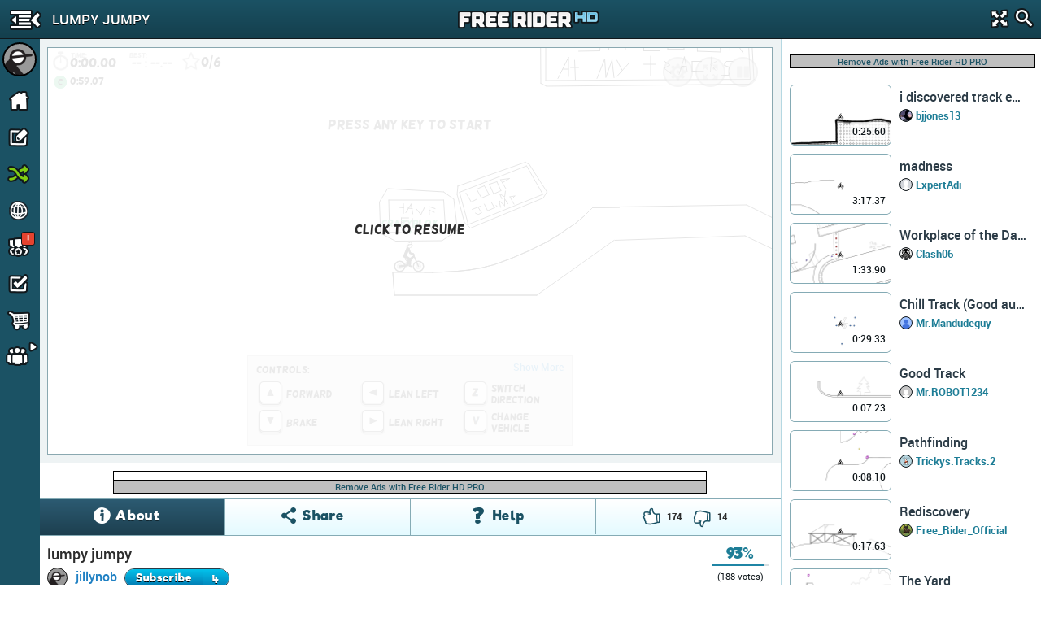

--- FILE ---
content_type: text/html; charset=utf-8
request_url: https://frhd.kanoapps.com/t/3589-lumpy-jumpy/r/crazyblox
body_size: 16033
content:
<!DOCTYPE html>
  <html class="track-view"  >
    <head>
        <base target="_parent" />        <link href="https://cdn.kanoapps.com" rel="dns-prefetch" />
        <link href="//cdn.kanoapps.com" rel="dns-prefetch" />

        <meta name="referrer" content="origin" />

<link type="text/css" rel="stylesheet" href="https://cdn.kanoapps.com/free_rider_hd/assets/styles/combined/gui/combined.min.120.16.32.45.css"><link type="text/css" rel="stylesheet" href="https://cdn.kanoapps.com/free_rider_hd/styles/application/frhd_app.min.494.346706218.css">        <meta charset="utf-8">
        <title>lumpy jumpy by jillynob | Free Rider HD Track</title>
        <meta name="description" content="lumpy jumpy is a Free Rider HD Track by jillynob." />
        <meta name="author" content="Free Rider HD" />
        <link rel="canonical" href="https://www.freeriderhd.com/t/3589-lumpy-jumpy" />
        <link rel="image_src" href="https://cdn.kanoapps.com/free_rider_hd/tracks/prd/a/38/3589/1200x1200-v5.png" />
        <link rel="chrome-webstore-item" href="https://chrome.google.com/webstore/detail/emikpifndnjfkgofoglceekhkbaicbde">
        <meta name="apple-itunes-app" content="app-id=773716739">
        <meta property="og:url" content="https://frhd.kanoapps.com/t/3589-lumpy-jumpy" />
        <meta property="og:title" content="lumpy jumpy by jillynob" />
        <meta property="og:image" content="https://cdn.kanoapps.com/free_rider_hd/tracks/prd/a/38/3589/1200x1200-v5.png" />
        <meta property="og:description" content="lumpy jumpy is a Free Rider HD Track by jillynob." />
        <meta property="twitter:card" content="summary" />
        <meta property="twitter:site" content="@freerider_hd" />
        <meta property="og:image:width" content="1200" />
        <meta property="og:image:height" content="1200" />
        <meta property="fb:app_id" content="222244124602754" />
        <meta property="twitter:account_id" content="1884376646" />

        <meta name="msvalidate.01" content="7F0048315479735645B25A223F001CF6" />
        <meta name="norton-safeweb-site-verification" content="sq8ix05eko702l7lql0ehzdq8j3c7pd23-ckiml867x5ehrrayxv6par9fooyfxt1ix94xzdmu90whdnhfroznqy4x5zqq7xrrim8ve2a89ql4ktq32znk44r4cz9rlj" />

        <meta name="HandheldFriendly" content="True">
        <meta name="MobileOptimized" content="320">
        <meta name="viewport" content="minimal-ui,width=device-width,initial-scale=1.0,minimum-scale=1.0,maximum-scale=1.0,user-scalable=no" />
        <meta http-equiv="cleartype" content="on">
        <meta name="theme-color" content="#2D2D2D">
        <link rel="manifest" href="https://frhd.kanoapps.com/webapp/manifest.json">
        <meta name="apple-mobile-web-app-title" content="Free Rider HD">
        <meta name="apple-mobile-web-app-status-bar-style" content="black">
        <meta name="apple-mobile-web-app-capable" content="yes">
        <meta name="mobile-web-app-capable" content="yes">

        <link rel="apple-touch-icon" sizes="57x57" href="https://cdn.kanoapps.com/free_rider_hd/favicons/03282018/apple-icon-57x57.png">
        <link rel="apple-touch-icon" sizes="60x60" href="https://cdn.kanoapps.com/free_rider_hd/favicons/03282018/apple-icon-60x60.png">
        <link rel="apple-touch-icon" sizes="72x72" href="https://cdn.kanoapps.com/free_rider_hd/favicons/03282018/apple-icon-72x72.png">
        <link rel="apple-touch-icon" sizes="76x76" href="https://cdn.kanoapps.com/free_rider_hd/favicons/03282018/apple-icon-76x76.png">
        <link rel="apple-touch-icon" sizes="114x114" href="https://cdn.kanoapps.com/free_rider_hd/favicons/03282018/apple-icon-114x114.png">
        <link rel="apple-touch-icon" sizes="120x120" href="https://cdn.kanoapps.com/free_rider_hd/favicons/03282018/apple-icon-120x120.png">
        <link rel="apple-touch-icon" sizes="144x144" href="https://cdn.kanoapps.com/free_rider_hd/favicons/03282018/apple-icon-144x144.png">
        <link rel="apple-touch-icon" sizes="152x152" href="https://cdn.kanoapps.com/free_rider_hd/favicons/03282018/apple-icon-152x152.png">
        <link rel="apple-touch-icon" sizes="180x180" href="https://cdn.kanoapps.com/free_rider_hd/favicons/03282018/apple-icon-180x180.png">
        <link rel="apple-touch-icon" sizes="180x180" href="https://cdn.kanoapps.com/free_rider_hd/favicons/03282018/apple-icon-1024x1024.png">
        <link rel="apple-touch-startup-image" href="https://cdn.kanoapps.com/free_rider_hd/favicons/03282018/ios-launch-image-320x480.png">
        <link rel="apple-touch-startup-image" href="https://cdn.kanoapps.com/free_rider_hd/favicons/03282018/ios-launch-image-480x320.png">
        <link rel="apple-touch-startup-image" href="https://cdn.kanoapps.com/free_rider_hd/favicons/03282018/ios-launch-image-640x960.png">
        <link rel="apple-touch-startup-image" href="https://cdn.kanoapps.com/free_rider_hd/favicons/03282018/ios-launch-image-960x640.png">
        <link rel="apple-touch-startup-image" href="https://cdn.kanoapps.com/free_rider_hd/favicons/03282018/ios-launch-image-640x1136.png">
        <link rel="apple-touch-startup-image" href="https://cdn.kanoapps.com/free_rider_hd/favicons/03282018/ios-launch-image-1136x640.png">
        <link rel="apple-touch-startup-image" href="https://cdn.kanoapps.com/free_rider_hd/favicons/03282018/ios-launch-image-750x1334.png">
        <link rel="apple-touch-startup-image" href="https://cdn.kanoapps.com/free_rider_hd/favicons/03282018/ios-launch-image-1334x750.png">
        <link rel="apple-touch-startup-image" href="https://cdn.kanoapps.com/free_rider_hd/favicons/03282018/ios-launch-image-1242x2208.png">
        <link rel="apple-touch-startup-image" href="https://cdn.kanoapps.com/free_rider_hd/favicons/03282018/ios-launch-image-2208x1242.png">
        <link rel="apple-touch-startup-image" href="https://cdn.kanoapps.com/free_rider_hd/favicons/03282018/ios-launch-image-768x1024.png">
        <link rel="apple-touch-startup-image" href="https://cdn.kanoapps.com/free_rider_hd/favicons/03282018/ios-launch-image-1024x768.png">
        <link rel="apple-touch-startup-image" href="https://cdn.kanoapps.com/free_rider_hd/favicons/03282018/ios-launch-image-1536x2048.png">
        <link rel="apple-touch-startup-image" href="https://cdn.kanoapps.com/free_rider_hd/favicons/03282018/ios-launch-image-2048x1536.png">

        <link rel="icon" type="image/png" sizes="192x192"  href="https://cdn.kanoapps.com/free_rider_hd/favicons/03282018/android-icon-192x192.png">
        <link rel="icon" type="image/png" sizes="32x32" href="https://cdn.kanoapps.com/free_rider_hd/favicons/03282018/favicon-32x32.png">
        <link rel="icon" type="image/png" sizes="96x96" href="https://cdn.kanoapps.com/free_rider_hd/favicons/03282018/favicon-96x96.png">
        <link rel="icon" type="image/png" sizes="16x16" href="https://cdn.kanoapps.com/free_rider_hd/favicons/03282018/favicon-16x16.png">
        <meta name="msapplication-TileColor" content="#ffffff">
        <meta name="msapplication-TileImage" content="https://cdn.kanoapps.com/free_rider_hd/favicons/03282018/ms-icon-144x144.png">

        <script type="text/javascript">
            if (typeof console == "undefined") {
                window.console = {
                    log: function () {}
                };
            }
            
        </script>

        <script type="text/javascript">
            if ('serviceWorker' in navigator && true)
            {
                var url = '/service-worker.js';
                window.addEventListener('load', function() {
                    navigator.serviceWorker.register(url).then(function(registration) {
                        console.log('ServiceWorker registration succeeded');
                    }, function(err) {
                        console.error('ServiceWorker registration failed: ', err);
                    });
                });
            }
        </script>

        <script>
            (function(i,s,o,g,r,a,m){i['GoogleAnalyticsObject']=r;i[r]=i[r]||function(){
              (i[r].q=i[r].q||[]).push(arguments)},i[r].l=1*new Date();a=s.createElement(o),m=s.getElementsByTagName(o)[0];a.async=1;a.src=g;m.parentNode.insertBefore(a,m)
            })(window,document,'script','//www.google-analytics.com/analytics.js','_ga');


            _ga('create', 'UA-45513212-1', {cookieDomain: 'frhd.kanoapps.com'});
            _ga('send', 'pageview', {'page':'t/3589-lumpy-jumpy/r/crazyblox'});

            window.onerror = function(message, url, line) {
                    try
                    {
                        var pathExtractRegEx    = /^[a-z]+:\/\/\/?[^\/]+(\/[^?]*)/i;
                        var scriptPath          = (pathExtractRegEx.exec(url))[1];
                        var label               = scriptPath + ' : ' + line + ' : ' + message;

                        var url = '/js_error' + scriptPath + '?line=' + line + '&message=' + encodeURIComponent(message);

                        if (url.indexOf('/js_error/pagead') == -1 && url.indexOf('/js_error/en_US/sdk.js') == -1 &&
                                url.indexOf('/js_error/gpt/') == -1  && url.indexOf('/js_error/tag/js/gpt.js') == -1)
                        {
                            _ga('send', {'hitType': 'event','eventCategory': 'js-error','eventAction': 'js-error','eventLabel': label,'nonInteraction': true});
                        }
                        else
                        {
                            //_ga('send', {'hitType': 'event','eventCategory': 'js-error-3rd-party','eventAction': 'js-error-3rd-party','eventLabel': label,'nonInteraction': 1});
                        }
                    }
                    catch (e) {}
                };
        </script>


<script type='text/javascript'>



(function(d,s,id){
        var js, sjs = d.getElementsByTagName(s)[0];
        if (d.getElementById(id)) return;
        js = d.createElement(s); js.id = id;
        js.src = '//imasdk.googleapis.com/js/sdkloader/ima3.js';
        sjs.parentNode.insertBefore(js, sjs);
    }(document,'script','google-sdk-loader-ima3'));


// function removeAdSwf() {
//     document.getElementById("afg_preloader").style.visibility = "hidden";
//     $('#preroll_ad').hide();
//     //console.log('remove ad');
//     _ga('send', 'event', 'ads', 'ads-preroll-removed', 'google', 0, true);
// }
// function noAdsReturned() {
//     document.getElementById("afg_preloader").style.visibility = "hidden";
//     $('#preroll_ad').hide();
//     //console.log('no ad returned');
//     _ga('send', 'event', 'ads', 'ads-preroll-noads', 'google', 0, true);
// }

var Application = {}; Application.ad_slots = {};
Application.ads_ready = false;

var googletag = googletag || {};
googletag.cmd = googletag.cmd || [];

(function() {
var gads = document.createElement('script');
gads.async = true;gads.type = 'text/javascript';var useSSL = 'https:' == document.location.protocol;gads.src = (useSSL ? 'https:' : 'http:')+'//www.googletagservices.com/tag/js/gpt.js';
var node = document.getElementsByTagName('script')[0];node.parentNode.insertBefore(gads, node);})();

googletag.cmd.push(function() {

Application.ad_slots['300x250-1-ad'] = googletag.defineSlot('/4899446/FRHD-300x250-1', [300, 250], '300x250-1-ad').addService(googletag.pubads());
Application.ad_slots['300x250-2-ad'] = googletag.defineSlot('/4899446/FRHD-300x250-2', [300, 250], '300x250-2-ad').addService(googletag.pubads());


if (window.parent !== window)
{
    var leaderboard_mapping = googletag.sizeMapping().
            addSize([0, 0], [728, 90]).
            build();

    Application.ad_slots['leaderboard-1-ad'] = googletag.defineSlot('/4899446/FRHD-728x90-1', [728, 90], 'leaderboard-1-ad').defineSizeMapping(leaderboard_mapping).addService(googletag.pubads());
    Application.ad_slots['leaderboard-2-ad'] = googletag.defineSlot('/4899446/FRHD-728x90-2', [728, 90], 'leaderboard-2-ad').defineSizeMapping(leaderboard_mapping).addService(googletag.pubads());

}
else
{
    var leaderboard_mapping = googletag.sizeMapping().
            addSize([0, 0], [468, 60]). // resolutions smaller than 750
            addSize([815, 200], [728, 90]). // resolutions larger than 815 and smaller than 1550
            addSize([1550, 200], [[970, 90],[728,90]]). // resolutions larger than 1550
            build();

   Application.ad_slots['leaderboard-1-ad'] = googletag.defineSlot('/4899446/FRHD-728x90-1', [[468, 60], [728, 90], [970, 90]], 'leaderboard-1-ad').defineSizeMapping(leaderboard_mapping).addService(googletag.pubads());
   Application.ad_slots['leaderboard-2-ad'] = googletag.defineSlot('/4899446/FRHD-728x90-2', [[468, 60], [728, 90], [970, 90]], 'leaderboard-2-ad').defineSizeMapping(leaderboard_mapping).addService(googletag.pubads());
}

googletag.pubads().disableInitialLoad();
googletag.pubads().enableAsyncRendering();
googletag.enableServices();

Application.ads_ready = true;
});
</script>
	</head>
	<body>


	<div id="fb-root"></div>

	<div id="main_page" class="is_not_mobile web">    

		    <div class="header" id="header">

	<div id="left_menu_toggle" class="toggle-side-menu-icon menu_icons menu_icons-icon_sidebar_close"></div>

	<h1  class="ir header-logo menu_icons menu_icons-logo" id="header_logo">Free Rider HD</h1>

	<div class="title-back" id="header-title"  >
		<div class="title-back-wrap"  id="left_menu_back">
			<span class="menu_icons menu_icons-icon_back_arrow"></span>
			<p class="title condensed">lumpy jumpy</p>
		</div>
	</div>

	<div class="header-search">
		<div class="header-search-input">
			<span class="menu_icons menu_icons-icon_close_search"></span>
			<input type="search" placeholder="Search" />
		</div>
		<a href="#" id="header-fullscreen" class="fullscreen-button menu_icons menu_icons-icon_fullscreen_close"></a>
		<a href="#" class="icon-search menu_icons menu_icons-icon_search"></a>
	</div>

</div>

		    <div class="left-navigation animate unselectable" id="left-navigation" data-state={&quot;&quot;:&quot;active&quot;,&quot;app_version&quot;:&quot;021bc8b6de&quot;}>
    <div class="left-nav-scroll-wrapper">
        <div class="left-nav-content">
            <ul class="left-nav-large">

                <!-- PROFILE -->
                <li class="left-nav-profile">
                    <div class="clearfix left-nav-profile-top" >
                        <div class="left-nav-profile-image-link">
                            <div class="left-nav-profile-image-bg"></div>
                            <div class="left-nav-profile-image circular">
                            </div>
                        </div>
                        <div class="left-nav-profile-links">
                            <div class="bold">Guest</div>
                            <div class="blurb">Signup for free!</div>
                        </div>
                    </div>
                    <div class="left-nav-profile-bottom center clearfix">
                        <a href="#" class="new-button login-button button-type-1 signup" id="left-nav-signup">Signup</a>
                        <a href="#" class="new-button login-button button-type-2 login" id="left-nav-login">Login</a>
                    </div>
                </li>

                <!-- HOME -->
                <li class="left-nav-item ">
                    <a href="https://frhd.kanoapps.com/">
                        <span class="menu_icons menu_icons-icon_home  leftNavIconPlacement"></span> Home
                    </a>
                </li>

                <!-- DRAW A TRACK -->
                <li class="left-nav-item ">
                    <a href="https://frhd.kanoapps.com/create">
                        <span class="menu_icons menu_icons-icon_draw_track  leftNavIconPlacement"></span> Draw a Track
                    </a>
                </li>

                <!-- PLAY RANDOM -->
                <li class="left-nav-item random-track ">
                    <a href="https://frhd.kanoapps.com/random/track">
                        <span class="menu_icons menu_icons-icon_random_desktop  leftNavIconPlacement"></span> Play Random
                    </a>
                </li>

                <!-- BROWSE TRACKS -->
                <li class="left-nav-item ">
                    <a href="https://frhd.kanoapps.com/tracks">
                        <span class="menu_icons menu_icons-icon_browse_tracks   leftNavIconPlacement"></span> Browse Tracks
                    </a>
                </li>

                <!-- CAMPAIGNS -->
                <li class="left-nav-item ">
                    <a href="https://frhd.kanoapps.com/campaign">
                        <span class="menu_icons menu_icons-icon_campaigns  leftNavIconPlacement"></span> Campaigns
                        <div class="notification-alert" style="top: 10px;left: 161px;"><p class="text" style="left: 6px;top: -10px;">!</p></div>
                    </a>
                </li>

                <!-- SUBSCRIPTIONS -->
                <li class="left-nav-item ">
                    <a href="https://frhd.kanoapps.com/subscriptions">
                        <span class="menu_icons menu_icons-icon_subscriptions leftNavIconPlacement"></span> Subscriptions
                    </a>
                </li>

                <!-- SHOP -->
                <li class="left-nav-item ">
                    <a href="https://frhd.kanoapps.com/store">
                        <span class="menu_icons menu_icons-icon_shop leftNavIconPlacement"></span> Shop</span>
                    </a>
                </li>

                <!-- FORUM -->
                <li class="left-nav-item first">
                    <a href="http://community.freeriderhd.com" target="_blank" data-route="true" data-action="forum_click">
                        <span class="menu_icons menu_icons-icon_forum leftNavIconPlacement"></span> Forum
                    </a>
                </li>
            </ul>

            <!-- CROSS PROMO -->
            <div style="padding:10px; padding-bottom:0">
                <a href="https://itunes.apple.com/app/apple-store/id773716739?pt=1198585&amp;ct=web_side_banner&amp;mt=8" target="_blank" data-route="true" class="platform__badge platform__badge-apple" data-action="play_on_ios" ></a>
                <a href="https://play.google.com/store/apps/details?id=com.kanoapps.frhd&referrer=utm_source%3Dfrhd%26utm_medium%3Dbadge%26utm_content%3Dmenu" target="_blank" data-route="true" class="platform__badge platform__badge-google" data-action="play_on_android" ></a>
                <!--<a href="https://apps.facebook.com/freeriderhd/?t_1=website&t_2=frhd_left_menu" target="_blank" data-route="true" class="platform__badge platform__badge-facebook" data-action="play_on_facebook" ></a>-->
                <a href="https://chrome.google.com/webstore/detail/free-rider-hd/emikpifndnjfkgofoglceekhkbaicbde" data-action="add_to_chrome" target="_blank" data-route="true" class="platform__badge platform__badge-chrome"></a>
                <a href="https://www.freeriderjumps.com" data-action="play_on_messenger" target="_blank" data-route="true" class="platform__badge platform__badge-free-rider-jumps"></a>
            </div>

             <!-- SOCIAL LINKS -->
            <div class="social-icon-container">
                <div class="social-icon">
                    <a href="https://www.instagram.com/freeriderhd/" target="_blank" data-route="true" class="left-nav-social" data-action="instagram_click">
                        <span class="menu_icons menu_icons-icon_instagram leftNavIconPlacement"></span>
                    </a>
                </div>

                <div class="social-icon">
                    <a href="https://www.facebook.com/freeriderfans" target="_blank" data-route="true" data-action="facebook_click">
                        <span class="menu_icons menu_icons-icon_facebook leftNavIconPlacement"></span>
                    </a>
                </div>

                <div class="social-icon">
                    <a href="https://www.youtube.com/channel/UCTrw0oc3Is2YriS3VA28Ggw/?sub_confirmation=1" target="_blank" data-route="true" data-action="youtube_click">
                        <span class="menu_icons menu_icons-icon_youtube leftNavIconPlacement"></span>
                    </a>
                </div>

                <div class="social-icon">
                    <a href="https://twitter.com/freerider_hd" target="_blank" data-route="true" class="left-nav-social" data-action="twitter_click">
                        <span class="menu_icons menu_icons-icon_twitter leftNavIconPlacement"></span>
                    </a>
                </div>
            </div>

            <div class="left-nav-more">
                <a href="https://frhd.kanoapps.com/about">About</a><span class="divider">|</span><a href="https://frhd.kanoapps.com/contact">Contact</a><span class="divider">|</span><a href="https://frhd.kanoapps.com/education">Education</a><span class="divider">|</span><a href="https://frhd.kanoapps.com/help">Help</a>
            </div>

            <div class="left-nav-more">
                <a href="http://www.kanoapps.com/terms-of-use/" target="_blank" data-route="true">Terms of Use</a>
                <span class="divider">|</span>
                <a href="http://www.kanoapps.com/privacy-policy/" target="_blank" data-route="true">Privacy Policy</a>
            </div>

            <div class="left-nav-more">
                <div>Free Rider HD &copy; 2018</div>
            </div>
            </div>
        </div>
        <ul class="left-nav-small">

            <!-- PROFILE -->
            <li class="left-nav-small-profile">
                <div class="left-nav-small-profile-image-link" style="display:inline-block">
                    <div class="left-nav-small-profile-image-bg"></div>
                    <div class="left-nav-small-profile-image circular">
                    </div>
                </div>
            </li>

            <!-- NOTIFICATIONS -->

            <!-- HOME -->
            <li class="left-nav-item-small " title="Home">
                <a href="https://frhd.kanoapps.com/">
                    <span class="menu_icons menu_icons-icon_home leftNavIconPlacement"></span>
                </a>
            </li>

            <!-- DRAW A TRACK -->
            <li class="left-nav-item-small " title="Draw a track">
                <a href="https://frhd.kanoapps.com/create">
                    <span class="menu_icons menu_icons-icon_draw_track  leftNavIconPlacement"></span>
                </a>
            </li>

            <!-- PLAY RANDOM -->
            <li class="left-nav-item-small " title="Random Track">
                <a href="https://frhd.kanoapps.com/random/track">
                    <span class="menu_icons menu_icons-icon_random_desktop  leftNavIconPlacement"></span>
                </a>
            </li>

            <!-- BROWSE TRACKS -->
            <li class="left-nav-item-small " title="Tracks">
                <a href="https://frhd.kanoapps.com/tracks">
                    <span class="menu_icons menu_icons-icon_browse_tracks  leftNavIconPlacement"></span>
                </a>
            </li>

            <!-- CAMPAIGNS -->
            <li class="left-nav-item-small " title="Campaigns">
                <a href="https://frhd.kanoapps.com/campaign">
                    <span class="menu_icons menu_icons-icon_campaigns leftNavIconPlacement"></span>
                    <div class="notification-alert" style="top: 1px;left: 25px;"><p class="text" style="left: 6px;top: -15px;">!</p></div>
                </a>
            </li>

            <!-- SUBSCRIPTIONS -->
            <li class="left-nav-item-small " title="Subscriptions">
                <a href="https://frhd.kanoapps.com/subscriptions">
                    <span class="menu_icons menu_icons-icon_subscriptions leftNavIconPlacement "></span>
                </a>
            </li>

            <!-- SHOP -->
            <li class="left-nav-item-small " title="shop">
                <a href="https://frhd.kanoapps.com/store">
                    <span class="menu_icons menu_icons-icon_shop leftNavIconPlacement "></span>
                </a>
            </li>

            <li class="left-nav-item-small left-nav-item-small-dropdown closed" title="Community"><a href="#"><span class="arrow menu_icons menu_icons-icon_arrow_open_submenu_mini"></span></a>
                <span class="menu_icons menu_icons-icon_community leftNavIconPlacement"></span>
                <ul class="left-nav-dropdown-anchor">
                    <li><span class="menu_icons menu_icons-icon_forum leftNavIconPlacement"></span><a href="http://community.freeriderhd.com" target="_blank" data-route="true" data-action="forum_click">Forum</a></li>
                    <li><span class="menu_icons menu_icons-icon_instagram leftNavIconPlacement"></span><a href="https://www.instagram.com/freeriderhd/" class="left-nav-social" target="_blank" data-route="true" data-action="instagram_click">Instagram</a></li>
                    <li><span class="menu_icons menu_icons-icon_facebook leftNavIconPlacement"></span><a href="https://www.facebook.com/freeriderfans" class="left-nav-social" target="_blank" data-route="true" data-action="facebook_click">Facebook</a></li>
                    <li><span class="menu_icons menu_icons-icon_youtube leftNavIconPlacement"></span><a href="https://www.youtube.com/channel/UCTrw0oc3Is2YriS3VA28Ggw/?sub_confirmation=1" class="left-nav-social" target="_blank" data-route="true" data-action="youtube_click">YouTube</a></li>
                    <li><span class="menu_icons menu_icons-icon_twitter leftNavIconPlacement"></span><a href="https://twitter.com/freerider_hd" class="left-nav-social" target="_blank" data-route="true" data-action="twitter_click">Twitter</a></li>
                    <!-- <li><a href="http://www.reddit.com/r/FreeRiderHD/" class="left-nav-social" target="_blank" data-route="true" data-action="reddit_click"><span class="ico_moon icon-reddit" style="top:9px"></span>Reddit</a></li> -->
                </ul>
            </li>
        </ul>
</div>

		    <div id="content" class="content animate">
			    <style>

	.btn.moderator-remove-race {
		background: linear-gradient(#ee5f5b,#c43c35);
		font-size: 13px;
		height: 23px;
		line-height: 23px;
		width: 24px;
		margin-right: 7px;
		text-align: center;
	}

	.btn.moderator-remove-race:hover {
       	background: linear-gradient(#ee5f5b,#c43c35);
    }

</style>

<div class="track-page clearfix" id="track-data" data-is_campaign="" data-t_id="3589" data-track_slug="3589-lumpy-jumpy" data-url="https://frhd.kanoapps.com/game/3589" data-author_id="2390">



    <div class="game-box" >
		<div id="game-container" class="game"></div>
	</div>

    <div id="mainContainer" >
        <video id="contentElement"></video>
        <div id="adContainer"></div>
    </div>

	<div class="track-leaderboard-1">
	    			<div class="ad">
	    				<div class="ad-wrapper">
	    					<div id="leaderboard-1-ad">
	    						<script type='text/javascript'>
	    						googletag.cmd.push(function() { googletag.display('leaderboard-1-ad'); });
	    						</script>
	    					</div>
	    					<div class="ads-plus-remove-ads bold" onclick="location.href='https://frhd.kanoapps.com/store';">
	    						<a>Remove Ads with Free Rider HD PRO</a>
	    					</div>
	    				</div>
	    			</div>
	    
	</div>

	<div class="track-about-box" id="track-about-box">

		<div class="tab_buttons_select">
			<select class="condensed">
				<option data-panel="#about_main">About</option>
				<option data-panel="#about_help">Help</option>
				<option data-panel="#about_share">Share</option>
			</select>
		</div>


		<div class="tab_buttons">
			<div class="tab_buttons-container clearfix condensed tab-container">
				<ul>
					<li data-panel="#about_main" class="active tab-entry" id="track_about_button">
						<span class="track-tab-icon core_icons core_icons-icon_track_info"></span>
						<span class="name">About</span>
					</li>
					<li data-panel="#about_share" class="tab-entry" id="track_share_button">
						<span class="track-tab-icon core_icons core_icons-icon_track_share"></span>
						<span class="name">Share</span>
					</li>
                    <li data-panel="#about_help" class=" tab-entry" id="track_help_button">
						<span class="track-tab-icon core_icons core_icons-icon_track_help"></span>
						<span class="name">Help</span>
					</li>
					<li data-skip="rate" class="no-hover">
						<div class="track-rate clearfix">
							<div class="core_icons track-rate-button core_icons-icon_thumbs_up icon-thumbs-up " data-thumb="up"></div>
							<div class="rating-count rating-count-up" id="up-votes">174</div>
							<div class="core_icons track-rate-button core_icons-icon_thumbs_down icon-thumbs-down " data-thumb="down"></div>
							<div class="rating-count rating-count-down" id="dwn-votes">14</div>
						</div>
					</li>
				</ul>
			</div>
		</div>

		<div class="track-about-panel main active" id="about_main" xmlns:v="http://rdf.data-vocabulary.org/#" typeof="v:Review-aggregate">
			<div class="panel-padding">
				<h1 class="bold" property="v:itemreviewed">lumpy jumpy</h1>

				

					<a href="https://frhd.kanoapps.com/u/jillynob/created" class="track-about-author-img circular" style="background:url(https://cdn.kanoapps.com/free_rider_hd/sprites/guest_profile_v2.png) no-repeat #CCC;background-size:100%;">
						<img src="https://cdn.kanoapps.com/free_rider_hd/sprites/guest_profile_v2.png" width="25" height="25" alt="jillynob">
					</a>
					<a href="https://frhd.kanoapps.com/u/jillynob/created" class="bold">jillynob</a>

				<div class="clearfix subscribe-to-author">
							<div id="subscribe_to_author_container">
								<div class=" subscribe-to-author-button" id="subscribe_to_author">Subscribe</div>
								<div class="subscribe-to-author-count" id="subscribe_to_author_count">4</div>
							</div>
				</div>

				<div class="published_date">Published 1 decade ago - 52.3k plays</div>
				<div class="description">Lumpy jumpy is a Free Rider community classic track by jillynob.</div>
			</div>

			<div class="track-stats clearfix hide-more">
				<div class="first stat-container">
					<div class="num">3.5k</div>
					<div class="stat">PLAYERS COMPLETED</div>
				</div>
				<div class="stat-container">
                    <div class="num">
							0:42.93
					</div>
                    <div class="stat">AVERAGE TIME</div>
				</div>
				<div class="stat-container">
                    <div class="num">
							0.8
					</div>
                    <div class="stat">COMPLETION RATE</div>
				</div>
				<div class="stat-container">
                    <div class="num">16K</div>
                    <div class="stat">TRACK SIZE</div>
				</div>
			</div>



			<div class="track-rating">
				<span class="track-rating-stats">
					<span class="track-rating-percent" rel="v:rating"><span id="track-vote-percent" property="v:average">93</span><span property="v:best" content="100"></span><span property="v:worst" content="0"></span><span class="bold">%</span></span>
					<div class="rating-bar">
						<div class="rating-bar_inner" id="track-vote-progress-bar" style="width:93%"></div>
					</div>
					<span class="track-rating-count">(<span id="track-votes" property="v:votes">188</span> votes)</span>
				</span>
				<span class="track-rating-spinner spinner-loader-small" style="display:none"></span>
			</div>

	        <div class="panel-padding track-flag-outer hide-more">
		        <a href="#" class="track-flag" data-silent="true">Flag as inappropriate</a>

		        <span id="track-has-been-flagged" style="display:none;">
		            You have flagged this track as inappropriate.
		        </span>

		        <span class="track-confirm-flag">Are you sure you want to flag this track as inappropriate? <a href="#"  class="yes">Yes</a> | <a href="#" class="no">No</a></span>
	        </div>







			<div class="about-show-more-less bold">
				<a href="#" class="more">Show More</a>
				<a href="#" class="less">Show Less</a>
			</div>
		</div>



		<div class="track-about-panel help " id="about_help">
				<div class="help-controls help-controls_desktop clearfix">
					<h3 class="bold"><span class="icon ico_moon icon-screen"></span>Desktop Controls</h3>
					<ul>
						<li class="control">
							<span class="title">Accelerate</span>
							<span class="icon keyboard_keys keyboard_keys-accelerate_key_small"></span>
						</li>
						<li class="control">
							<span class="title">Back Brake</span>
							<span class="icon keyboard_keys keyboard_keys-brake_key_small"></span>
						</li>
						<li class="control">
							<span class="title">Lean Left</span>
							<span class="icon keyboard_keys keyboard_keys-left_key_small"></span>
						</li>
						<li class="control">
							<span class="title">Lean Right</span>
							<span class="icon keyboard_keys keyboard_keys-right_key_small"></span>
						</li>
						<li class="control">
							<span class="title">Change Direction</span>
							<span class="icon keyboard_keys keyboard_keys-change_direction_key_small"></span>
						</li>
						<li class="control">
							<span class="title">Change Vehicle</span>
							<span class="icon keyboard_keys keyboard_keys-vehicle_key_small"></span>
						</li>
				        <li class="control">
				            <div style="line-height: 19px;display: inline-block;width: 50%;max-width: 184px;">
				                <span class="title">Front Brake</span>
				                <span class="sub-title">Advanced</span>
				            </div>
				            <span class="icon keyboard_keys keyboard_keys-brake_key_small"></span><span> + </span>
				            <span class="icon keyboard_keys keyboard_keys-right_key_small"></span>
				        </li>
					</ul>
					<ul>
						<li class="control">
							<span class="title">Last Checkpoint</span>
							<span class="icon keyboard_keys keyboard_keys-enter_key_small"></span>
						</li>
						<li class="control">
							<span class="title">Remove Checkpoint</span>
							<span class="icon keyboard_keys keyboard_keys-cancel_checkpoint_key_small"></span>
						</li>
						<li class="control">
							<span class="title">Restart Track</span>
							<span class="icon keyboard_keys keyboard_keys-restart_key_small"></span>
						</li>
				        <li class="control">
				            <span class="title">Pause</span>
				            <span class="icon keyboard_keys keyboard_keys-pause_key_small"></span>
				        </li>
						<li class="control">
							<span class="title">Zoom In/Out</span>
							<span class="icon keyboard_keys keyboard_keys-zoom_in_key_small"></span><span class="icon keyboard_keys keyboard_keys-zoom_out_key_small"></span><span> or </span>
							<span class="icon keyboard_keys keyboard_keys-scroll_wheel"></span>
						</li>
						<li class="control">
							<div style="line-height: 19px;display: inline-block;width: 50%;max-width: 184px;">
								<span class="title">Toggle Player View</span>
								<span class="sub-title">Race mode only</span>
							</div>
							<span class="icon keyboard_keys keyboard_keys-tab_key_small"></span>
						</li>
					</ul>
				</div>
		</div>



		<div class="track-about-panel share" id="about_share">

			<ul class="nav clearfix condensed">
				<li data-panel="#track-about-share" id="track_share_button_main" class="active">SHARE TRACK</li>
				<li data-panel="#track-about-challenge" id="track_challenge_button">SHARE GHOST</li>
				<li data-panel="#track-about-embed" id="track_embed_button">EMBED TRACK</li>
			</ul>

			<div class="track-about-share track-about-share-panel active"
				data-name="Play lumpy jumpy by jillynob!"
                data-caption="lumpy jumpy by jillynob is a Free Rider HD Track"
                data-action="Play track"
				data-url="https://frhd.kanoapps.com/t/3589/m"
                data-title="lumpy jumpy by jillynob"
				data-subject="Checkout lumpy jumpy by jillynob, a Free Rider HD Track"
				data-body="lumpy jumpy by jillynob is a Free Rider HD Track! Play now : "
				data-description="Lumpy jumpy is a Free Rider community classic track by jillynob."
                data-tweet="lumpy jumpy by jillynob:"
                data-tweet_hashtags="racing,game"
                data-author="jillynob"
                data-via="freerider_hd" id="track-about-share">

				<div class="track-about-share-icons clearfix">
					
						<span class="sprite-share_small sprite-share_small_gmail" data-service="gmail" title="Gmail this track"></span>
						<span class="sprite-share_small sprite-share_small_mail" data-service="mail" title="Email this track"></span>
						<span class="sprite-share_small sprite-share_small_reddit" data-service="reddit" title="Share on Reddit"></span>
						<span class="sprite-share_small sprite-share_small_stumbleupon" data-service="stumbleupon" title="Share on Stumbleupon"></span>
						<span class="sprite-share_small sprite-share_small_twitter" data-service="twitter" title="Share on Twitter"></span>
					
				</div>
				<div class="track-about-share-input">
					<input type="text" readonly="readonly" title="Ctr/⌘ + C to copy" value="http://frhd.co/t/3589-lumpy-jumpy"  onclick="this.select()">
				</div>
			</div>

			<div class="track-about-challenge track-about-share-panel"
				data-name="Beat my best time!"
                data-caption="Beat my best time in lumpy jumpy by jillynob"
                data-action="Race best time"
				data-url="https://frhd.kanoapps.com/t/3589-lumpy-jumpy/r/"
				data-title="Beat my best time in lumpy jumpy"
				data-og_action="challenge_friends_to"
				data-object="race"
				data-subject="Beat my best time in lumpy jumpy"
				data-body="Race against my best time in lumpy jumpy, a Free Rider HD Track! Play now : "
				data-description="Free Rider HD is an addicting game where you race on tracks created by other players!"
                data-tweet="Beat my best time in lumpy jumpy"
                data-tweet_hashtags="racing,game"
				data-via="freerider_hd" id="track-about-challenge">

				<div id="track-about-challenge-user" style="display:none">
					<div class="track-about-share-icons clearfix">
						
							<span class="sprite-share_small sprite-share_small_gmail" data-service="gmail" title="Gmail this track"></span>
							<span class="sprite-share_small sprite-share_small_mail" data-service="mail" title="Email this track"></span>
							<span class="sprite-share_small sprite-share_small_twitter" data-service="twitter" title="Share on Twitter"></span>
						
					</div>
					<div class="track-about-share-input">
						<input type="text"  title="Ctr + C to copy" value="http://frhd.co/t/3589-lumpy-jumpy/r/"  onclick="this.select()">
					</div>
				</div>

				<div id="track-about-challenge-guest"  >
						<p>You need to Login or Sign up for an account before you can challenge friends.</p>
						<div class="track-about-guest-signup">
							<span class="button track-signup" style="margin-right: 5px;">Sign Up</span><span class="button track-login">Login</span>
						</div>
				</div>
			</div>

				<div class="track-about-embed track-about-share-panel" id="track-about-embed">

					<select class="track-about-embed-select">
						<option data-embed_width="650" data-embed_height="350" >650 x 350</option>
						<option data-embed_width="800" data-embed_height="500">800 x 500</option>
						<option data-embed_width="1000" data-embed_height="600">1000 x 600</option>
					</select>

					<div class="arrow down"></div>

					<input type="text" class="track-about-embed-input" value='<iframe width="650" height="350" src="https://frhd.kanoapps.com/game/3589-lumpy-jumpy?embedded=true" frameborder="0" allowfullscreen style="border: 1px solid #000;" scrolling="no"></iframe>' onclick="this.select()" />
				</div>

		</div>


	</div>



	<div class="track-best-times-box" id="track_best_times">

			<div class="track-leaderboard bold" id="race_leaderboard">
			    <h3>CURRENT RACE</h3>
			    <span class="core_icons core_icons-icon_close" id="cancel_challenge" style="position: absolute;right: 8px;top: 6px;cursor:pointer"></span>
			    <table>
			                        <tr class="track-leaderboard-race-6210970 track-leaderboard-race-row"  data-u_id="6210970" data-d_name="Crazyblox" data-run_time="0:59.07">
			                            <td class="num" >1.</td>
			                            <td class="name" >
			                                    <a href="https://frhd.kanoapps.com/u/crazyblox" class="profile-icon" title="View Profile">
			                                        <div class="circular" style="background: url(https://secure.gravatar.com/avatar/9bd224c612c0001034576c87ad305a92/?s=50&amp;d=mm&amp;r=pg) no-repeat center center;background-size: 100%;">
			                                            <img src="https://secure.gravatar.com/avatar/9bd224c612c0001034576c87ad305a92/?s=50&amp;d=mm&amp;r=pg" width="35" height="35" alt="Crazyblox">
			                                        </div>                                          
			                                    </a>
			                                    <span class="track-leaderboard-race" title="Race Crazyblox">Crazyblox</span>
			                            </td>
			                            <td></td>
			                            <td style="text-align:left">0:59.07</td>
			                            <td style="width: 10%" class="track-leaderboard-action">
			                                    &nbsp;
			                            </td>
			                        </tr>
			    </table>
			</div>

		<div id="leaderboard_loading">
			<div class="bold text">Loading Leaderboard</div>
			<span class="spinner-loader-small"></span>
		</div>
	</div>

	<div class="track-suggested-box" id="similar_tracks">
	<h3 class="condensed">RECOMMENDED</h3>
						<div class="">
							<ul class="track-list clearfix">
<li>
    <div class="track-list-tile trackTile">
        <a class="top" href="https://frhd.kanoapps.com/t/1009696-i-discovered-track-editor">
            <img src="https://cdn.kanoapps.com/free_rider_hd/tracks/prd/0/f2/1009696/250x150-v12.png" class="track-list-tile-thumb top-image" alt="i discovered track editor" />
            <img src="https://cdn.kanoapps.com/free_rider_hd/sprites/track_preview_250x150.png" class="track-list-tile-thumb" alt="Track Preview"/>
            
            
            <span class="bestTime" title="Best Time">
                0:25.60
                
            </span>
            <!--
            <div class="ratingBar">
                <div class="bar" style="width:100%"></div>
            </div>
            -->
        </a>

        <div class="bottom">
                    <a href="https://frhd.kanoapps.com/t/1009696-i-discovered-track-editor" class="name">i discovered track editor</a>
                    <div class="profileGravatarIcon" style="background-image: url( https://frhd.kanoapps.com/u/bjjones13/pic?size=50 )"></div>
                    <a class="author" href="https://frhd.kanoapps.com/u/bjjones13/created">bjjones13</a>






                <!-- <div class="stat">
                    <span class="votePercent">100%</span><span class="voteCount"> (3 votes)</span>
                </div> -->
        </div>
    </div>
</li><li>
    <div class="track-list-tile trackTile">
        <a class="top" href="https://frhd.kanoapps.com/t/1009639-madness">
            <img src="https://cdn.kanoapps.com/free_rider_hd/tracks/prd/c/36/1009639/250x150-v12.png" class="track-list-tile-thumb top-image" alt="madness" />
            <img src="https://cdn.kanoapps.com/free_rider_hd/sprites/track_preview_250x150.png" class="track-list-tile-thumb" alt="Track Preview"/>
            
            
            <span class="bestTime" title="Best Time">
                3:17.37
                
            </span>
            <!--
            <div class="ratingBar">
                <div class="bar" style="width:88%"></div>
            </div>
            -->
        </a>

        <div class="bottom">
                    <a href="https://frhd.kanoapps.com/t/1009639-madness" class="name">madness</a>
                    <div class="profileGravatarIcon" style="background-image: url( https://frhd.kanoapps.com/u/ExpertAdi/pic?size=50 )"></div>
                    <a class="author" href="https://frhd.kanoapps.com/u/expertadi/created">ExpertAdi</a>






                <!-- <div class="stat">
                    <span class="votePercent">88%</span><span class="voteCount"> (16 votes)</span>
                </div> -->
        </div>
    </div>
</li><li>
    <div class="track-list-tile trackTile">
        <a class="top" href="https://frhd.kanoapps.com/t/1009470-workplace-of-the-damned">
            <img src="https://cdn.kanoapps.com/free_rider_hd/tracks/prd/3/14/1009470/250x150-v12.png" class="track-list-tile-thumb top-image" alt="Workplace of the Damned" />
            <img src="https://cdn.kanoapps.com/free_rider_hd/sprites/track_preview_250x150.png" class="track-list-tile-thumb" alt="Track Preview"/>
            
            
            <span class="bestTime" title="Best Time">
                1:33.90
                
            </span>
            <!--
            <div class="ratingBar">
                <div class="bar" style="width:94%"></div>
            </div>
            -->
        </a>

        <div class="bottom">
                    <a href="https://frhd.kanoapps.com/t/1009470-workplace-of-the-damned" class="name">Workplace of the Damned</a>
                    <div class="profileGravatarIcon" style="background-image: url( https://frhd.kanoapps.com/u/Clash06/pic?size=50 )"></div>
                    <a class="author" href="https://frhd.kanoapps.com/u/clash06/created">Clash06</a>






                <!-- <div class="stat">
                    <span class="votePercent">94%</span><span class="voteCount"> (34 votes)</span>
                </div> -->
        </div>
    </div>
</li><li>
    <div class="track-list-tile trackTile">
        <a class="top" href="https://frhd.kanoapps.com/t/1009697-chill-track-good-auto-to-btw">
            <img src="https://cdn.kanoapps.com/free_rider_hd/tracks/prd/7/76/1009697/250x150-v12.png" class="track-list-tile-thumb top-image" alt="Chill Track (Good auto to btw)" />
            <img src="https://cdn.kanoapps.com/free_rider_hd/sprites/track_preview_250x150.png" class="track-list-tile-thumb" alt="Track Preview"/>
            
            
            <span class="bestTime" title="Best Time">
                0:29.33
                
            </span>
            <!--
            <div class="ratingBar">
                <div class="bar" style="width:100%"></div>
            </div>
            -->
        </a>

        <div class="bottom">
                    <a href="https://frhd.kanoapps.com/t/1009697-chill-track-good-auto-to-btw" class="name">Chill Track (Good auto to btw)</a>
                    <div class="profileGravatarIcon" style="background-image: url( https://frhd.kanoapps.com/u/Mr.Mandudeguy/pic?size=50 )"></div>
                    <a class="author" href="https://frhd.kanoapps.com/u/mr.mandudeguy/created">Mr.Mandudeguy</a>






                <!-- <div class="stat">
                    <span class="votePercent">100%</span><span class="voteCount"> (2 votes)</span>
                </div> -->
        </div>
    </div>
</li><li>
    <div class="track-list-tile trackTile">
        <a class="top" href="https://frhd.kanoapps.com/t/1009656-good-track">
            <img src="https://cdn.kanoapps.com/free_rider_hd/tracks/prd/1/98/1009656/250x150-v12.png" class="track-list-tile-thumb top-image" alt="Good Track" />
            <img src="https://cdn.kanoapps.com/free_rider_hd/sprites/track_preview_250x150.png" class="track-list-tile-thumb" alt="Track Preview"/>
            
            
            <span class="bestTime" title="Best Time">
                0:07.23
                
            </span>
            <!--
            <div class="ratingBar">
                <div class="bar" style="width:100%"></div>
            </div>
            -->
        </a>

        <div class="bottom">
                    <a href="https://frhd.kanoapps.com/t/1009656-good-track" class="name">Good Track</a>
                    <div class="profileGravatarIcon" style="background-image: url( https://frhd.kanoapps.com/u/Mr.ROBOT1234/pic?size=50 )"></div>
                    <a class="author" href="https://frhd.kanoapps.com/u/mr.robot1234/created">Mr.ROBOT1234</a>






                <!-- <div class="stat">
                    <span class="votePercent">100%</span><span class="voteCount"> (6 votes)</span>
                </div> -->
        </div>
    </div>
</li><li>
    <div class="track-list-tile trackTile">
        <a class="top" href="https://frhd.kanoapps.com/t/1009699-pathfinding">
            <img src="https://cdn.kanoapps.com/free_rider_hd/tracks/prd/7/6f/1009699/250x150-v12.png" class="track-list-tile-thumb top-image" alt="Pathfinding" />
            <img src="https://cdn.kanoapps.com/free_rider_hd/sprites/track_preview_250x150.png" class="track-list-tile-thumb" alt="Track Preview"/>
            
            
            <span class="bestTime" title="Best Time">
                0:08.10
                
            </span>
            <!--
            <div class="ratingBar">
                <div class="bar" style="width:100%"></div>
            </div>
            -->
        </a>

        <div class="bottom">
                    <a href="https://frhd.kanoapps.com/t/1009699-pathfinding" class="name">Pathfinding</a>
                    <div class="profileGravatarIcon" style="background-image: url( https://frhd.kanoapps.com/u/Trickys.Tracks.2/pic?size=50 )"></div>
                    <a class="author" href="https://frhd.kanoapps.com/u/trickys.tracks.2/created">Trickys.Tracks.2</a>






                <!-- <div class="stat">
                    <span class="votePercent">100%</span><span class="voteCount"> (3 votes)</span>
                </div> -->
        </div>
    </div>
</li><li>
    <div class="track-list-tile trackTile">
        <a class="top" href="https://frhd.kanoapps.com/t/1009694-rediscovery">
            <img src="https://cdn.kanoapps.com/free_rider_hd/tracks/prd/0/26/1009694/250x150-v12.png" class="track-list-tile-thumb top-image" alt="Rediscovery" />
            <img src="https://cdn.kanoapps.com/free_rider_hd/sprites/track_preview_250x150.png" class="track-list-tile-thumb" alt="Track Preview"/>
            
            
            <span class="bestTime" title="Best Time">
                0:17.63
                
            </span>
            <!--
            <div class="ratingBar">
                <div class="bar" style="width:100%"></div>
            </div>
            -->
        </a>

        <div class="bottom">
                    <a href="https://frhd.kanoapps.com/t/1009694-rediscovery" class="name">Rediscovery</a>
                    <div class="profileGravatarIcon" style="background-image: url( https://frhd.kanoapps.com/u/Free_Rider_Official/pic?size=50 )"></div>
                    <a class="author" href="https://frhd.kanoapps.com/u/free_rider_official/created">Free_Rider_Official</a>






                <!-- <div class="stat">
                    <span class="votePercent">100%</span><span class="voteCount"> (9 votes)</span>
                </div> -->
        </div>
    </div>
</li><li>
    <div class="track-list-tile trackTile">
        <a class="top" href="https://frhd.kanoapps.com/t/1009497-the-yard">
            <img src="https://cdn.kanoapps.com/free_rider_hd/tracks/prd/b/12/1009497/250x150-v12.png" class="track-list-tile-thumb top-image" alt="The Yard" />
            <img src="https://cdn.kanoapps.com/free_rider_hd/sprites/track_preview_250x150.png" class="track-list-tile-thumb" alt="Track Preview"/>
            
            
            <span class="bestTime" title="Best Time">
                0:12.93
                
            </span>
            <!--
            <div class="ratingBar">
                <div class="bar" style="width:93%"></div>
            </div>
            -->
        </a>

        <div class="bottom">
                    <a href="https://frhd.kanoapps.com/t/1009497-the-yard" class="name">The Yard</a>
                    <div class="profileGravatarIcon" style="background-image: url( https://frhd.kanoapps.com/u/mR..A/pic?size=50 )"></div>
                    <a class="author" href="https://frhd.kanoapps.com/u/mr..a/created">mR..A</a>






                <!-- <div class="stat">
                    <span class="votePercent">93%</span><span class="voteCount"> (29 votes)</span>
                </div> -->
        </div>
    </div>
</li><li>
    <div class="track-list-tile trackTile">
        <a class="top" href="https://frhd.kanoapps.com/t/1009544-chains">
            <img src="https://cdn.kanoapps.com/free_rider_hd/tracks/prd/e/8f/1009544/250x150-v12.png" class="track-list-tile-thumb top-image" alt="Chains" />
            <img src="https://cdn.kanoapps.com/free_rider_hd/sprites/track_preview_250x150.png" class="track-list-tile-thumb" alt="Track Preview"/>
            
            
            <span class="bestTime" title="Best Time">
                0:12.50
                
            </span>
            <!--
            <div class="ratingBar">
                <div class="bar" style="width:92%"></div>
            </div>
            -->
        </a>

        <div class="bottom">
                    <a href="https://frhd.kanoapps.com/t/1009544-chains" class="name">Chains</a>
                    <div class="profileGravatarIcon" style="background-image: url( https://frhd.kanoapps.com/u/Egona/pic?size=50 )"></div>
                    <a class="author" href="https://frhd.kanoapps.com/u/egona/created">Egona</a>






                <!-- <div class="stat">
                    <span class="votePercent">92%</span><span class="voteCount"> (26 votes)</span>
                </div> -->
        </div>
    </div>
</li><li>
    <div class="track-list-tile trackTile">
        <a class="top" href="https://frhd.kanoapps.com/t/1009691-hi-hi-hi">
            <img src="https://cdn.kanoapps.com/free_rider_hd/tracks/prd/d/aa/1009691/250x150-v12.png" class="track-list-tile-thumb top-image" alt="hi hi hi" />
            <img src="https://cdn.kanoapps.com/free_rider_hd/sprites/track_preview_250x150.png" class="track-list-tile-thumb" alt="Track Preview"/>
            
            
            <span class="bestTime" title="Best Time">
                0:05.70
                
            </span>
            <!--
            <div class="ratingBar">
                <div class="bar" style="width:100%"></div>
            </div>
            -->
        </a>

        <div class="bottom">
                    <a href="https://frhd.kanoapps.com/t/1009691-hi-hi-hi" class="name">hi hi hi</a>
                    <div class="profileGravatarIcon" style="background-image: url( https://frhd.kanoapps.com/u/frhdn00b/pic?size=50 )"></div>
                    <a class="author" href="https://frhd.kanoapps.com/u/frhdn00b/created">frhdn00b</a>






                <!-- <div class="stat">
                    <span class="votePercent">100%</span><span class="voteCount"> (2 votes)</span>
                </div> -->
        </div>
    </div>
</li><li>
    <div class="track-list-tile trackTile">
        <a class="top" href="https://frhd.kanoapps.com/t/1009672-low-effort-upload">
            <img src="https://cdn.kanoapps.com/free_rider_hd/tracks/prd/3/68/1009672/250x150-v12.png" class="track-list-tile-thumb top-image" alt="Low effort upload" />
            <img src="https://cdn.kanoapps.com/free_rider_hd/sprites/track_preview_250x150.png" class="track-list-tile-thumb" alt="Track Preview"/>
            
            
            <span class="bestTime" title="Best Time">
                0:07.40
                
            </span>
            <!--
            <div class="ratingBar">
                <div class="bar" style="width:100%"></div>
            </div>
            -->
        </a>

        <div class="bottom">
                    <a href="https://frhd.kanoapps.com/t/1009672-low-effort-upload" class="name">Low effort upload</a>
                    <div class="profileGravatarIcon" style="background-image: url( https://frhd.kanoapps.com/u/Trickys.Tracks.2/pic?size=50 )"></div>
                    <a class="author" href="https://frhd.kanoapps.com/u/trickys.tracks.2/created">Trickys.Tracks.2</a>






                <!-- <div class="stat">
                    <span class="votePercent">100%</span><span class="voteCount"> (6 votes)</span>
                </div> -->
        </div>
    </div>
</li><li>
    <div class="track-list-tile trackTile">
        <a class="top" href="https://frhd.kanoapps.com/t/1009698-circloo-v2">
            <img src="https://cdn.kanoapps.com/free_rider_hd/tracks/prd/4/47/1009698/250x150-v12.png" class="track-list-tile-thumb top-image" alt="CircloO v2" />
            <img src="https://cdn.kanoapps.com/free_rider_hd/sprites/track_preview_250x150.png" class="track-list-tile-thumb" alt="Track Preview"/>
            
            
            <span class="bestTime" title="Best Time">
                0:08.20
                
            </span>
            <!--
            <div class="ratingBar">
                <div class="bar" style="width:83%"></div>
            </div>
            -->
        </a>

        <div class="bottom">
                    <a href="https://frhd.kanoapps.com/t/1009698-circloo-v2" class="name">CircloO v2</a>
                    <div class="profileGravatarIcon" style="background-image: url( https://frhd.kanoapps.com/u/Trickys.Tracks.2/pic?size=50 )"></div>
                    <a class="author" href="https://frhd.kanoapps.com/u/trickys.tracks.2/created">Trickys.Tracks.2</a>






                <!-- <div class="stat">
                    <span class="votePercent">83%</span><span class="voteCount"> (6 votes)</span>
                </div> -->
        </div>
    </div>
</li>						    </ul>
						</div>
	</div>

	<div class="track-comments-box">
			<div class="track-comments-container">
			
			
				<div class="track-comments ">
					<div class="track-comments-input">
				        <div class="circular" style="background: url(https://cdn.kanoapps.com/free_rider_hd/sprites/guest_profile_v2.png) no-repeat center center;background-size: 100%;border: 1px solid #000;">
							<img src="https://cdn.kanoapps.com/free_rider_hd/sprites/guest_profile_v2.png" width="35" height="35" alt="Guest" />
						</div>
						<div class="track-comment-input">
							<input type="text" name="track-comment" id="track-comment" value="" maxlength="500"/>
							<span class="placeholder">Add a comment</span>
						</div>
						<div class="track-comment-actions">
							<a href="#" class="new-button button-type-1" id="track-comment-cancel">Cancel</a>
							<a href="#" class="new-button button-type-2" id="track-comment-post">Post</a>
						</div>
					</div>
					<div class="track-comments-list">
					<div class="track-comment" data-c_id="2347618" data-d_name="AlexTheOctopus">
					    <div class="track-comment-wrapper">
						<p class="track-comment-time">5 years ago</p>
					
					
					    <div class="track-comment-img-bg circular"></div>
					    <div class="circular track-comment-img" style="background: url(https://lh3.googleusercontent.com/a-/AOh14GgXba5suG7avO6sH3S8Wjd2DloAIPyC2QOhLgkdQQ?sz=50) no-repeat center center;background-size: 100%;">
					        <img src="https://lh3.googleusercontent.com/a-/AOh14GgXba5suG7avO6sH3S8Wjd2DloAIPyC2QOhLgkdQQ?sz=50" width="35" height="35" alt="AlexTheOctopus">
					    </div>
					
					    <div class="track-comment-container">
					    	<a href="https://frhd.kanoapps.com/u/alextheoctopus" class="bold">AlexTheOctopus</a>
					    	<p class="track-comment-msg"><a href="https://frhd.kanoapps.com/u/lovi">Lovi</a> LOL</p>
					    </div>
					    <a href="#" class="track-comment-reply">Reply</a>
					
					    <a href="#" class="track-comment-flag">Flag as inappropriate</a>
					    <span class="track-comment-confirm-flag">Are you sure? <a href="#" class="yes">Yes</a> | <a href="#" class="no">No</a></span>
					    </div>
					</div>
					<div class="track-comment" data-c_id="2099483" data-d_name="Lovi">
					    <div class="track-comment-wrapper">
						<p class="track-comment-time">5 years ago</p>
					
					
					    <div class="track-comment-img-bg circular"></div>
					    <div class="circular track-comment-img" style="background: url(https://lh3.googleusercontent.com/a-/AOh14GiEVqntn2jzOdjZ6nI9PNdwGl7HppDD4cbMDzeEXQ?sz=50) no-repeat center center;background-size: 100%;">
					        <img src="https://lh3.googleusercontent.com/a-/AOh14GiEVqntn2jzOdjZ6nI9PNdwGl7HppDD4cbMDzeEXQ?sz=50" width="35" height="35" alt="Lovi">
					    </div>
					
					    <div class="track-comment-container">
					    	<a href="https://frhd.kanoapps.com/u/lovi" class="bold">Lovi</a>
					    	<p class="track-comment-msg">this is epic but this is 7 years ago -_-</p>
					    </div>
					    <a href="#" class="track-comment-reply">Reply</a>
					
					    <a href="#" class="track-comment-flag">Flag as inappropriate</a>
					    <span class="track-comment-confirm-flag">Are you sure? <a href="#" class="yes">Yes</a> | <a href="#" class="no">No</a></span>
					    </div>
					</div>
					<div class="track-comment" data-c_id="1309313" data-d_name="CassandraHalderman">
					    <div class="track-comment-wrapper">
						<p class="track-comment-time">7 years ago</p>
					
					
					    <div class="track-comment-img-bg circular"></div>
					    <div class="circular track-comment-img" style="background: url(https://lh5.googleusercontent.com/-Qo5RiiFskVk/AAAAAAAAAAI/AAAAAAAAAYI/Nz8oO1E27s4/photo.jpg?sz=50) no-repeat center center;background-size: 100%;">
					        <img src="https://lh5.googleusercontent.com/-Qo5RiiFskVk/AAAAAAAAAAI/AAAAAAAAAYI/Nz8oO1E27s4/photo.jpg?sz=50" width="35" height="35" alt="CassandraHalderman">
					    </div>
					
					    <div class="track-comment-container">
					    	<a href="https://frhd.kanoapps.com/u/cassandrahalderman" class="bold">CassandraHalderman</a>
					    	<p class="track-comment-msg">Love this track! Great job!</p>
					    </div>
					    <a href="#" class="track-comment-reply">Reply</a>
					
					    <a href="#" class="track-comment-flag">Flag as inappropriate</a>
					    <span class="track-comment-confirm-flag">Are you sure? <a href="#" class="yes">Yes</a> | <a href="#" class="no">No</a></span>
					    </div>
					</div>
					<div class="track-comment" data-c_id="740751" data-d_name="JackDavidson26">
					    <div class="track-comment-wrapper">
						<p class="track-comment-time">9 years ago</p>
					
					
					    <div class="track-comment-img-bg circular"></div>
					    <div class="circular track-comment-img" style="background: url(https://lh4.googleusercontent.com/-cSivRmJ3r5I/AAAAAAAAAAI/AAAAAAAAAEQ/OpwUEaoKgck/photo.jpg?sz=50) no-repeat center center;background-size: 100%;">
					        <img src="https://lh4.googleusercontent.com/-cSivRmJ3r5I/AAAAAAAAAAI/AAAAAAAAAEQ/OpwUEaoKgck/photo.jpg?sz=50" width="35" height="35" alt="JackDavidson26">
					    </div>
					
					    <div class="track-comment-container">
					    	<a href="https://frhd.kanoapps.com/u/jackdavidson26" class="bold">JackDavidson26</a>
					    	<p class="track-comment-msg"><a href="https://frhd.kanoapps.com/u/track">Track</a>+maker you are mean it is aweeeeeesome</p>
					    </div>
					    <a href="#" class="track-comment-reply">Reply</a>
					
					    <a href="#" class="track-comment-flag">Flag as inappropriate</a>
					    <span class="track-comment-confirm-flag">Are you sure? <a href="#" class="yes">Yes</a> | <a href="#" class="no">No</a></span>
					    </div>
					</div>
					</div>
				</div>
			
				    <div class="track-prev-comments">
				        <a href="#" id="load-more-comments">Show Previous Comments</a>
				    </div>
			
				<div class="track-comments-loading">
				    <span>Loading...</span>
				</div>
			</div>	</div>

</div>


            </div>

            

		    <div id="right_content" class="right-content animate">
			    <div class="track-column-ad">
	<div class="ad">
		<div class="ad-wrapper">
			<div id='300x250-1-ad' style='margin:0 auto 0 auto;width:300px;'>
				<script type='text/javascript'>
				googletag.cmd.push(function() { googletag.display('300x250-1-ad'); });
				</script>
			</div>
			<div class="ads-plus-remove-ads bold" onclick="location.href='https://frhd.kanoapps.com/store';">
				<a>Remove Ads with Free Rider HD PRO</a>
			</div>
		</div>
	</div>

</div>


<div id="track_column_scroll_wrapper">
    <div id="track_column_scroller">
		<ul class="track-list">
				<li>
				    <div class="track-list-tile trackTile">
				        <a class="top" href="https://frhd.kanoapps.com/t/1009696-i-discovered-track-editor">
				            <img src="https://cdn.kanoapps.com/free_rider_hd/tracks/prd/0/f2/1009696/250x150-v12.png" class="track-list-tile-thumb top-image" alt="i discovered track editor" />
				            <img src="https://cdn.kanoapps.com/free_rider_hd/sprites/track_preview_250x150.png" class="track-list-tile-thumb" alt="Track Preview"/>
				            
				            
				            <span class="bestTime" title="Best Time">
				                0:25.60
				                
				            </span>
				            <!--
				            <div class="ratingBar">
				                <div class="bar" style="width:100%"></div>
				            </div>
				            -->
				        </a>
				
				        <div class="bottom">
				                    <a href="https://frhd.kanoapps.com/t/1009696-i-discovered-track-editor" class="name">i discovered track editor</a>
				                    <div class="profileGravatarIcon" style="background-image: url( https://frhd.kanoapps.com/u/bjjones13/pic?size=50 )"></div>
				                    <a class="author" href="https://frhd.kanoapps.com/u/bjjones13/created">bjjones13</a>
				
				
				
				
				
				
				                <!-- <div class="stat">
				                    <span class="votePercent">100%</span><span class="voteCount"> (3 votes)</span>
				                </div> -->
				        </div>
				    </div>
				</li>				<li>
				    <div class="track-list-tile trackTile">
				        <a class="top" href="https://frhd.kanoapps.com/t/1009639-madness">
				            <img src="https://cdn.kanoapps.com/free_rider_hd/tracks/prd/c/36/1009639/250x150-v12.png" class="track-list-tile-thumb top-image" alt="madness" />
				            <img src="https://cdn.kanoapps.com/free_rider_hd/sprites/track_preview_250x150.png" class="track-list-tile-thumb" alt="Track Preview"/>
				            
				            
				            <span class="bestTime" title="Best Time">
				                3:17.37
				                
				            </span>
				            <!--
				            <div class="ratingBar">
				                <div class="bar" style="width:88%"></div>
				            </div>
				            -->
				        </a>
				
				        <div class="bottom">
				                    <a href="https://frhd.kanoapps.com/t/1009639-madness" class="name">madness</a>
				                    <div class="profileGravatarIcon" style="background-image: url( https://frhd.kanoapps.com/u/ExpertAdi/pic?size=50 )"></div>
				                    <a class="author" href="https://frhd.kanoapps.com/u/expertadi/created">ExpertAdi</a>
				
				
				
				
				
				
				                <!-- <div class="stat">
				                    <span class="votePercent">88%</span><span class="voteCount"> (16 votes)</span>
				                </div> -->
				        </div>
				    </div>
				</li>				<li>
				    <div class="track-list-tile trackTile">
				        <a class="top" href="https://frhd.kanoapps.com/t/1009470-workplace-of-the-damned">
				            <img src="https://cdn.kanoapps.com/free_rider_hd/tracks/prd/3/14/1009470/250x150-v12.png" class="track-list-tile-thumb top-image" alt="Workplace of the Damned" />
				            <img src="https://cdn.kanoapps.com/free_rider_hd/sprites/track_preview_250x150.png" class="track-list-tile-thumb" alt="Track Preview"/>
				            
				            
				            <span class="bestTime" title="Best Time">
				                1:33.90
				                
				            </span>
				            <!--
				            <div class="ratingBar">
				                <div class="bar" style="width:94%"></div>
				            </div>
				            -->
				        </a>
				
				        <div class="bottom">
				                    <a href="https://frhd.kanoapps.com/t/1009470-workplace-of-the-damned" class="name">Workplace of the Damned</a>
				                    <div class="profileGravatarIcon" style="background-image: url( https://frhd.kanoapps.com/u/Clash06/pic?size=50 )"></div>
				                    <a class="author" href="https://frhd.kanoapps.com/u/clash06/created">Clash06</a>
				
				
				
				
				
				
				                <!-- <div class="stat">
				                    <span class="votePercent">94%</span><span class="voteCount"> (34 votes)</span>
				                </div> -->
				        </div>
				    </div>
				</li>				<li>
				    <div class="track-list-tile trackTile">
				        <a class="top" href="https://frhd.kanoapps.com/t/1009697-chill-track-good-auto-to-btw">
				            <img src="https://cdn.kanoapps.com/free_rider_hd/tracks/prd/7/76/1009697/250x150-v12.png" class="track-list-tile-thumb top-image" alt="Chill Track (Good auto to btw)" />
				            <img src="https://cdn.kanoapps.com/free_rider_hd/sprites/track_preview_250x150.png" class="track-list-tile-thumb" alt="Track Preview"/>
				            
				            
				            <span class="bestTime" title="Best Time">
				                0:29.33
				                
				            </span>
				            <!--
				            <div class="ratingBar">
				                <div class="bar" style="width:100%"></div>
				            </div>
				            -->
				        </a>
				
				        <div class="bottom">
				                    <a href="https://frhd.kanoapps.com/t/1009697-chill-track-good-auto-to-btw" class="name">Chill Track (Good auto to btw)</a>
				                    <div class="profileGravatarIcon" style="background-image: url( https://frhd.kanoapps.com/u/Mr.Mandudeguy/pic?size=50 )"></div>
				                    <a class="author" href="https://frhd.kanoapps.com/u/mr.mandudeguy/created">Mr.Mandudeguy</a>
				
				
				
				
				
				
				                <!-- <div class="stat">
				                    <span class="votePercent">100%</span><span class="voteCount"> (2 votes)</span>
				                </div> -->
				        </div>
				    </div>
				</li>				<li>
				    <div class="track-list-tile trackTile">
				        <a class="top" href="https://frhd.kanoapps.com/t/1009656-good-track">
				            <img src="https://cdn.kanoapps.com/free_rider_hd/tracks/prd/1/98/1009656/250x150-v12.png" class="track-list-tile-thumb top-image" alt="Good Track" />
				            <img src="https://cdn.kanoapps.com/free_rider_hd/sprites/track_preview_250x150.png" class="track-list-tile-thumb" alt="Track Preview"/>
				            
				            
				            <span class="bestTime" title="Best Time">
				                0:07.23
				                
				            </span>
				            <!--
				            <div class="ratingBar">
				                <div class="bar" style="width:100%"></div>
				            </div>
				            -->
				        </a>
				
				        <div class="bottom">
				                    <a href="https://frhd.kanoapps.com/t/1009656-good-track" class="name">Good Track</a>
				                    <div class="profileGravatarIcon" style="background-image: url( https://frhd.kanoapps.com/u/Mr.ROBOT1234/pic?size=50 )"></div>
				                    <a class="author" href="https://frhd.kanoapps.com/u/mr.robot1234/created">Mr.ROBOT1234</a>
				
				
				
				
				
				
				                <!-- <div class="stat">
				                    <span class="votePercent">100%</span><span class="voteCount"> (6 votes)</span>
				                </div> -->
				        </div>
				    </div>
				</li>				<li>
				    <div class="track-list-tile trackTile">
				        <a class="top" href="https://frhd.kanoapps.com/t/1009699-pathfinding">
				            <img src="https://cdn.kanoapps.com/free_rider_hd/tracks/prd/7/6f/1009699/250x150-v12.png" class="track-list-tile-thumb top-image" alt="Pathfinding" />
				            <img src="https://cdn.kanoapps.com/free_rider_hd/sprites/track_preview_250x150.png" class="track-list-tile-thumb" alt="Track Preview"/>
				            
				            
				            <span class="bestTime" title="Best Time">
				                0:08.10
				                
				            </span>
				            <!--
				            <div class="ratingBar">
				                <div class="bar" style="width:100%"></div>
				            </div>
				            -->
				        </a>
				
				        <div class="bottom">
				                    <a href="https://frhd.kanoapps.com/t/1009699-pathfinding" class="name">Pathfinding</a>
				                    <div class="profileGravatarIcon" style="background-image: url( https://frhd.kanoapps.com/u/Trickys.Tracks.2/pic?size=50 )"></div>
				                    <a class="author" href="https://frhd.kanoapps.com/u/trickys.tracks.2/created">Trickys.Tracks.2</a>
				
				
				
				
				
				
				                <!-- <div class="stat">
				                    <span class="votePercent">100%</span><span class="voteCount"> (3 votes)</span>
				                </div> -->
				        </div>
				    </div>
				</li>				<li>
				    <div class="track-list-tile trackTile">
				        <a class="top" href="https://frhd.kanoapps.com/t/1009694-rediscovery">
				            <img src="https://cdn.kanoapps.com/free_rider_hd/tracks/prd/0/26/1009694/250x150-v12.png" class="track-list-tile-thumb top-image" alt="Rediscovery" />
				            <img src="https://cdn.kanoapps.com/free_rider_hd/sprites/track_preview_250x150.png" class="track-list-tile-thumb" alt="Track Preview"/>
				            
				            
				            <span class="bestTime" title="Best Time">
				                0:17.63
				                
				            </span>
				            <!--
				            <div class="ratingBar">
				                <div class="bar" style="width:100%"></div>
				            </div>
				            -->
				        </a>
				
				        <div class="bottom">
				                    <a href="https://frhd.kanoapps.com/t/1009694-rediscovery" class="name">Rediscovery</a>
				                    <div class="profileGravatarIcon" style="background-image: url( https://frhd.kanoapps.com/u/Free_Rider_Official/pic?size=50 )"></div>
				                    <a class="author" href="https://frhd.kanoapps.com/u/free_rider_official/created">Free_Rider_Official</a>
				
				
				
				
				
				
				                <!-- <div class="stat">
				                    <span class="votePercent">100%</span><span class="voteCount"> (9 votes)</span>
				                </div> -->
				        </div>
				    </div>
				</li>				<li>
				    <div class="track-list-tile trackTile">
				        <a class="top" href="https://frhd.kanoapps.com/t/1009497-the-yard">
				            <img src="https://cdn.kanoapps.com/free_rider_hd/tracks/prd/b/12/1009497/250x150-v12.png" class="track-list-tile-thumb top-image" alt="The Yard" />
				            <img src="https://cdn.kanoapps.com/free_rider_hd/sprites/track_preview_250x150.png" class="track-list-tile-thumb" alt="Track Preview"/>
				            
				            
				            <span class="bestTime" title="Best Time">
				                0:12.93
				                
				            </span>
				            <!--
				            <div class="ratingBar">
				                <div class="bar" style="width:93%"></div>
				            </div>
				            -->
				        </a>
				
				        <div class="bottom">
				                    <a href="https://frhd.kanoapps.com/t/1009497-the-yard" class="name">The Yard</a>
				                    <div class="profileGravatarIcon" style="background-image: url( https://frhd.kanoapps.com/u/mR..A/pic?size=50 )"></div>
				                    <a class="author" href="https://frhd.kanoapps.com/u/mr..a/created">mR..A</a>
				
				
				
				
				
				
				                <!-- <div class="stat">
				                    <span class="votePercent">93%</span><span class="voteCount"> (29 votes)</span>
				                </div> -->
				        </div>
				    </div>
				</li>				<li>
				    <div class="track-list-tile trackTile">
				        <a class="top" href="https://frhd.kanoapps.com/t/1009544-chains">
				            <img src="https://cdn.kanoapps.com/free_rider_hd/tracks/prd/e/8f/1009544/250x150-v12.png" class="track-list-tile-thumb top-image" alt="Chains" />
				            <img src="https://cdn.kanoapps.com/free_rider_hd/sprites/track_preview_250x150.png" class="track-list-tile-thumb" alt="Track Preview"/>
				            
				            
				            <span class="bestTime" title="Best Time">
				                0:12.50
				                
				            </span>
				            <!--
				            <div class="ratingBar">
				                <div class="bar" style="width:92%"></div>
				            </div>
				            -->
				        </a>
				
				        <div class="bottom">
				                    <a href="https://frhd.kanoapps.com/t/1009544-chains" class="name">Chains</a>
				                    <div class="profileGravatarIcon" style="background-image: url( https://frhd.kanoapps.com/u/Egona/pic?size=50 )"></div>
				                    <a class="author" href="https://frhd.kanoapps.com/u/egona/created">Egona</a>
				
				
				
				
				
				
				                <!-- <div class="stat">
				                    <span class="votePercent">92%</span><span class="voteCount"> (26 votes)</span>
				                </div> -->
				        </div>
				    </div>
				</li>				<li>
				    <div class="track-list-tile trackTile">
				        <a class="top" href="https://frhd.kanoapps.com/t/1009691-hi-hi-hi">
				            <img src="https://cdn.kanoapps.com/free_rider_hd/tracks/prd/d/aa/1009691/250x150-v12.png" class="track-list-tile-thumb top-image" alt="hi hi hi" />
				            <img src="https://cdn.kanoapps.com/free_rider_hd/sprites/track_preview_250x150.png" class="track-list-tile-thumb" alt="Track Preview"/>
				            
				            
				            <span class="bestTime" title="Best Time">
				                0:05.70
				                
				            </span>
				            <!--
				            <div class="ratingBar">
				                <div class="bar" style="width:100%"></div>
				            </div>
				            -->
				        </a>
				
				        <div class="bottom">
				                    <a href="https://frhd.kanoapps.com/t/1009691-hi-hi-hi" class="name">hi hi hi</a>
				                    <div class="profileGravatarIcon" style="background-image: url( https://frhd.kanoapps.com/u/frhdn00b/pic?size=50 )"></div>
				                    <a class="author" href="https://frhd.kanoapps.com/u/frhdn00b/created">frhdn00b</a>
				
				
				
				
				
				
				                <!-- <div class="stat">
				                    <span class="votePercent">100%</span><span class="voteCount"> (2 votes)</span>
				                </div> -->
				        </div>
				    </div>
				</li>				<li>
				    <div class="track-list-tile trackTile">
				        <a class="top" href="https://frhd.kanoapps.com/t/1009672-low-effort-upload">
				            <img src="https://cdn.kanoapps.com/free_rider_hd/tracks/prd/3/68/1009672/250x150-v12.png" class="track-list-tile-thumb top-image" alt="Low effort upload" />
				            <img src="https://cdn.kanoapps.com/free_rider_hd/sprites/track_preview_250x150.png" class="track-list-tile-thumb" alt="Track Preview"/>
				            
				            
				            <span class="bestTime" title="Best Time">
				                0:07.40
				                
				            </span>
				            <!--
				            <div class="ratingBar">
				                <div class="bar" style="width:100%"></div>
				            </div>
				            -->
				        </a>
				
				        <div class="bottom">
				                    <a href="https://frhd.kanoapps.com/t/1009672-low-effort-upload" class="name">Low effort upload</a>
				                    <div class="profileGravatarIcon" style="background-image: url( https://frhd.kanoapps.com/u/Trickys.Tracks.2/pic?size=50 )"></div>
				                    <a class="author" href="https://frhd.kanoapps.com/u/trickys.tracks.2/created">Trickys.Tracks.2</a>
				
				
				
				
				
				
				                <!-- <div class="stat">
				                    <span class="votePercent">100%</span><span class="voteCount"> (6 votes)</span>
				                </div> -->
				        </div>
				    </div>
				</li>				<li>
				    <div class="track-list-tile trackTile">
				        <a class="top" href="https://frhd.kanoapps.com/t/1009698-circloo-v2">
				            <img src="https://cdn.kanoapps.com/free_rider_hd/tracks/prd/4/47/1009698/250x150-v12.png" class="track-list-tile-thumb top-image" alt="CircloO v2" />
				            <img src="https://cdn.kanoapps.com/free_rider_hd/sprites/track_preview_250x150.png" class="track-list-tile-thumb" alt="Track Preview"/>
				            
				            
				            <span class="bestTime" title="Best Time">
				                0:08.20
				                
				            </span>
				            <!--
				            <div class="ratingBar">
				                <div class="bar" style="width:83%"></div>
				            </div>
				            -->
				        </a>
				
				        <div class="bottom">
				                    <a href="https://frhd.kanoapps.com/t/1009698-circloo-v2" class="name">CircloO v2</a>
				                    <div class="profileGravatarIcon" style="background-image: url( https://frhd.kanoapps.com/u/Trickys.Tracks.2/pic?size=50 )"></div>
				                    <a class="author" href="https://frhd.kanoapps.com/u/trickys.tracks.2/created">Trickys.Tracks.2</a>
				
				
				
				
				
				
				                <!-- <div class="stat">
				                    <span class="votePercent">83%</span><span class="voteCount"> (6 votes)</span>
				                </div> -->
				        </div>
				    </div>
				</li>		</ul>
	</div>
</div>		    </div>

		    <div id="dialog_content" style="display:none">
			    <!-- Load Dialog Content -->
		    </div>
		</div>

        <script id="popdown_notification" type="text/template">
            <div class="notif_wrapper" {{#action}} data-action="{{action}}" {{/action}} >
{{#url}}<a href="{{base_platform_url}}/{{url}}" {{/url}} {{^url}} <div {{/url}} class="notif {{class}}" {{#id}} id={{id}} {{/id}}>
<div class="tableWrap">
	<div class="icon">
		{{#icon}}
			<div class="{{icon}}">{{#icon_text}}<span class="num">{{{icon_text}}}</span>{{/icon_text}}</div>
		{{/icon}}
		{{#img}}
			<img src="{{img}}"/>
		{{/img}}
	</div>
	<div class="cont">
		<div class="title">{{title}}</div>
		<div class="text">{{{text}}}</div>
	</div>
	<div class="next">
		<span class="ico_moon icon-arrow-right"></span>
	</div>
</div>
{{#url}}</a>{{/url}}{{^url}}</div>{{/url}}
</div>        </script>

		<script type="text/javascript">
            
                		Application.settings = {
                app_domain:"frhd.kanoapps.com",
                load_root_url:"",
                root_url:"https://frhd.kanoapps.com",
                base_platform_url:"https://frhd.kanoapps.com",
                base_platform_short_url:"http://frhd.co",
                base_platform_external_url:"https://frhd.kanoapps.com",
                base_cdn_url:"https://cdn.kanoapps.com/free_rider_hd",
                base_request_url:"https://frhd.kanoapps.com",
                app_signed_request:"",
    			platform:"web",
                device:"desktop",
                is_mobile:"",
                is_xbox:"",
    			fb_app_id:"222244124602754",
                is_fb_canvas:false,
                is_fb_mobile:false,
                fb_graph_v: "v2.12",
                is_web:true,
                fb_signed_request:"",
                gg_analytics_enabled:"1",
                gg_analytics_code:"UA-45513212-1",
                gg_analytics_loaded:"1",
                dfp_ads_enabled:true,
                ios_app_url:"https://itunes.apple.com/app/apple-store/id773716739?pt=1198585&ct=web_side_banner&mt=8",
                android_app_url:"https://play.google.com/store/apps/details?id=com.kanoapps.frhd",
                rewarded_ads:{},
                features:{
                    friends_enabled:1,
                    liked_tracks_enabled:1                },
                                user:false,
                user_stats:false,
                                t_1: "ref",
                t_2: "desk",
                app_version: "021bc8b6de",
                cors_enabled:true,
                kg_embedded:false,
                status:200,
                is_admin: false,
                is_moderator:false,
                share_metadata:{"name":"Free Rider HD","caption":"Race a bike on tracks created by other players!","url":"https:\/\/frhd.kanoapps.com","action":"Play now","title":"Free Rider HD","subject":"free rider hd","body":"hey, checkout free rider hd it is an awesome new game, we can race each other ","description":"Free Rider HD is an addicting game where you race on tracks drawn by other players. Thousands of top tracks to play, challenge friends, draw the track of your dreams and more!","tweet":"Play Free Rider HD!","tweet_hashtags":"game","via":"freerider_hd"}      		};

            var ironRV;
		</script>

		<script type="text/javascript" src="https://cdn.kanoapps.com/free_rider_hd/scripts/shared/frhd_shared.min.149.1203950067.js" crossorigin></script><script>window.jQuery || document.write('<script src="https://frhd.kanoapps.com/scripts/frhd_shared.min.149.1203950067.js"><\/script>')</script>
<script type="text/javascript" src="https://cdn.kanoapps.com/free_rider_hd/scripts/application/frhd_app.min.514.1694970797.js" crossorigin></script><script>window.Bootstrap || document.write('<script src="https://frhd.kanoapps.com/scripts/frhd_app.min.514.1694970797.js"><\/script>')</script>
    <script type="text/javascript">if (window.jQuery && window.Bootstrap) { $(function(){new Bootstrap();}); } else { window.onload = function(){new Bootstrap(); }; }</script>

    <!-- Game Settings -->
    <script type="text/javascript">
        var GameSettings = {"embedded":false,"basePlatformUrl":"https:\/\/frhd.kanoapps.com","basePlatformExternalUrl":"https:\/\/frhd.kanoapps.com","baseAssetUrl":true,"developerMode":false,"isChromeApp":false,"isStandalone":false,"fullscreenAvailable":true,"portal":false,"platform":"web","drawFPS":30,"defaultContainerID":"game-container","width":900,"height":500,"fullscreen":false,"drawSectorSize":300,"physicsSectorSize":100,"startVehicle":"MTB","startTool":"straightline","startPowerup":"goal","defaultGravityX":0,"defaultGravityY":0.29999999999999999,"cameraStartZoom":0.5,"cameraZoomMin":0.10000000000000001,"cameraZoomMax":4,"cameraSensitivity":0.20000000000000001,"lowQualityMode":false,"device":"desktop","mobile":false,"controls":false,"startPaused":false,"waitForKeyPress":true,"waitAtCheckpoints":true,"trackCodeVersion":1,"replayVersion":1,"physicsLineColor":"#000","sceneryLineColor":"#AAA","raceColors":["rgba(57,185,117,1)","rgba(0,152,189,1)","rgba(151,95,162,1)","rgba(253,85,91,1)","rgba(245,126,64,1)","rgba(247,212,62,1)","rgba(170,221,114,1)","rgba(72,217,207,1)","rgba(0,124,212,1)","rgba(226,108,216,1)"],"toolHandler":{"snap":false,"snapLocked":false,"cameraLocked":false,"grid":false,"gridSize":10,"visibleGrid":true,"gridMinorLineColor":"#EEE","gridMajorLineColor":"#CCC","lineType":"physics","cameraMoveSpeed":0.02,"rightClickMove":false},"vehiclePowerup":{"selected":"helicopter","time":10,"step":1,"minTime":5,"maxTime":60},"eraser":{"radius":29,"maxRadius":200,"minRadius":2,"radiusSizeSensitivity":5,"types":{"scenery":true,"physics":true,"powerups":true}},"brush":{"breakLength":0.20000000000000001,"maxBreakLength":3,"minBreakLength":0.02,"breakLengthSensitivity":0.10000000000000001,"trailSpeed":1,"maxTrailSpeed":1,"minTrailSpeed":0.01,"trailSpeedSensitivity":0.0050000000000000001},"playHotkeys":{"up":[38,87],"down":[40,83],"left":[37,65],"right":[39,68],"pause":32,"enter":13,"backspace":8,"restart":82,"z":90,"change_camera":9,"zoom_increase":187,"zoom_decrease":189,"zoom_100":48,"fullscreen":70,"change_vehicle":86,"exit_fullscreen":27,"settings":220},"editorHotkeys":{"up":38,"down":40,"left":37,"right":39,"z":90,"y":89,"snap":17,"lineType":83,"eraser":69,"straightline":81,"brush":65,"curve":87,"grid":71,"camera":67,"pause":32,"change_vehicle":86,"powerup":80,"vehiclepowerup":79,"opt1":49,"opt2":50,"opt3":51,"opt4":52,"opt5":53,"opt6":54,"opt7":55,"opt8":56,"enter":13,"restart":82,"backspace":8,"shift":16,"ctrl":17,"alt":18,"zoom_increase":187,"zoom_decrease":189,"zoom_100":48,"fullscreen":70},"keysToRecord":["up","down","left","right","enter","backspace","z"],"user":{"d_name":"Guest","u_id":false,"cosmetics":{"head":{"id":"1","title":"Classic Hat","type":"1","name":"classic","cost":"0","options":{"back":"white"},"classname":"forward_cap","equiped":true,"spritesheet_id":"4","img":"head_icons_4 head_icons_4-classic","show":true,"script":"https:\/\/cdn.kanoapps.com\/free_rider_hd\/assets\/inventory\/head\/scripts\/v5\/forward_cap.js","limited":false}},"guest":true},"showHelpControls":true,"isCampaign":false,"track":{"id":3589,"title":"lumpy jumpy","descr":"Lumpy jumpy is a Free Rider community classic track by jillynob.","url":"3589-lumpy-jumpy","vehicle":"MTB","vehicles":["BMX","MTB"],"size":15956,"cdn":"https:\/\/cdn.kanoapps.com\/free_rider_hd\/tracks\/prd\/a\/38\/3589\/track-data-v1.js","pwrups":{"gls":6,"chkpts":8,"bsts":78,"grvty":27,"slwmtn":0,"bmbs":0},"u_id":2390,"author_is_user":true,"u_url":"jillynob","author":"jillynob","img":"https:\/\/cdn.kanoapps.com\/free_rider_hd\/tracks\/prd\/a\/38\/3589\/250x150-v5.png","ft_ts":0,"featured":false,"p_ts":1384897003,"hide":0,"admin":false},"userTrackStats":false,"campaignData":false,"trackUploadCost":25,"raceUids":[6210970],"raceData":[{"user":{"u_id":6210970,"u_name":"crazyblox","d_name":"Crazyblox","img_url_small":"https:\/\/secure.gravatar.com\/avatar\/9bd224c612c0001034576c87ad305a92\/?s=50&d=mm&r=pg","cosmetics":{"head":{"id":"156","title":"White Fedora","type":"1","name":"white_fedora","cost":"0","options":{"base":"#FFFFFF","band":"#000000"},"classname":"fedora","spritesheet_id":"10","img":"head_icons_10 head_icons_10-white_fedora","show":true,"script":"https:\/\/cdn.kanoapps.com\/free_rider_hd\/assets\/inventory\/head\/scripts\/v5\/fedora.js","limited":false}}},"race":{"code":"{\"up_down\":[0,977,1099,1145,1190,1216,1305,1352],\"left_down\":[31,169,207,375,400,789,926,955,1020,1172,1181,1213,1240,1261,1270,1285,1412,1433,1633],\"left_up\":[47,176,212,390,403,803,932,965,1044,1175,1191,1219,1248,1269,1274,1289,1419,1438,1641],\"right_down\":[359,391,768,805,841,854,879,906,950,1004,1045,1064,1112,1117,1133,1191,1232,1401,1424,1446,1552,1605,1621,1764],\"right_up\":[375,399,779,810,842,876,902,910,953,1019,1054,1095,1115,1129,1148,1196,1240,1411,1426,1450,1555,1611,1626,1768],\"enter_down\":[834,854,879,906,950,1099,1112,1133,1153,1172,1250,1270],\"enter_up\":[835,855,880,907,951,1100,1113,1134,1154,1173,1251,1271],\"up_up\":[850,1098,1103,1150,1212,1248,1341],\"down_down\":[880,907,951,1133,1153,1172,1250,1270],\"down_up\":[900,910,953,1136,1156,1175,1253,1274],\"z_down\":[1298,1343],\"z_up\":[1304,1347]}","vehicle":"MTB","desktop":true,"run_ticks":1772}}],"soundsEnabled":true,"bestGhostEnabled":false,"requireTrackVerification":true}    </script>
    <script type="text/javascript">
        var GameManifest = [{"loadTimeout":300000,"id":"gameScript","src":"https:\/\/cdn.kanoapps.com\/free_rider_hd\/assets\/scripts\/game\/game.min.102.19.17.02.js","name":"Game Code"},{"loadTimeout":300000,"id":"tablet_controls","src":"https:\/\/cdn.kanoapps.com\/free_rider_hd\/assets\/images\/game\/controls\/tablet\/controls_v5.png","name":"Tablet Controls"},{"loadTimeout":300000,"id":"phone_controls","src":"https:\/\/cdn.kanoapps.com\/free_rider_hd\/assets\/images\/game\/controls\/phone\/controls_v6.png","name":"Phone Controls"},{"loadTimeout":300000,"id":"pause_controls","src":"https:\/\/cdn.kanoapps.com\/free_rider_hd\/assets\/images\/game\/controls\/pause\/pause_v2.png","name":"Pause Icon"},{"loadTimeout":300000,"id":"redo_undo_controls","src":"https:\/\/cdn.kanoapps.com\/free_rider_hd\/assets\/images\/game\/controls\/redo_undo\/redo_undo.png","name":"Redo Undo Controls"},{"loadTimeout":300000,"id":"zoom_controls","src":"https:\/\/cdn.kanoapps.com\/free_rider_hd\/assets\/images\/game\/controls\/zoom\/zoom.png","name":"Zoom Controls"},{"loadTimeout":300000,"id":"fullscreen_controls","src":"https:\/\/cdn.kanoapps.com\/free_rider_hd\/assets\/images\/game\/controls\/fullscreen\/fullscreen_v4.png","name":"Fullscreen Controls"},{"loadTimeout":300000,"id":"settings_controls","src":"https:\/\/cdn.kanoapps.com\/free_rider_hd\/assets\/images\/game\/controls\/settings\/settings_v4.png","name":"Settings Controls"},{"loadTimeout":300000,"id":"time_icon","src":"https:\/\/cdn.kanoapps.com\/free_rider_hd\/assets\/images\/game\/icons\/timer_icon.png","name":"Time Icon"},{"loadTimeout":300000,"id":"targets_icon","src":"https:\/\/cdn.kanoapps.com\/free_rider_hd\/assets\/images\/game\/icons\/goal_icon.png","name":"Goal Icon"},{"loadTimeout":300000,"id":"campaign_icons","src":"https:\/\/cdn.kanoapps.com\/free_rider_hd\/assets\/images\/game\/icons\/campaign_icons.png","name":"Campaign Icons"},{"loadTimeout":300000,"id":"victory_sound","src":"https:\/\/cdn.kanoapps.com\/free_rider_hd\/assets\/sounds\/victory.mp3","name":"Victory Sound","data":1},{"loadTimeout":300000,"id":"goal_sound","src":"https:\/\/cdn.kanoapps.com\/free_rider_hd\/assets\/sounds\/goal.mp3","name":"Star Sound","data":5},{"loadTimeout":300000,"id":"checkpoint_sound","src":"https:\/\/cdn.kanoapps.com\/free_rider_hd\/assets\/sounds\/checkpoint.mp3","name":"Checkpoint Sound","data":1},{"loadTimeout":300000,"id":"boost_sound","src":"https:\/\/cdn.kanoapps.com\/free_rider_hd\/assets\/sounds\/boost.mp3","name":"Boost Sound","data":1},{"loadTimeout":300000,"id":"gravity_down_sound","src":"https:\/\/cdn.kanoapps.com\/free_rider_hd\/assets\/sounds\/gravity_down.mp3","name":"Gravity Sound","data":1},{"loadTimeout":300000,"id":"slowmo_sound","src":"https:\/\/cdn.kanoapps.com\/free_rider_hd\/assets\/sounds\/slowmo.mp3","name":"Slowmo Sound","data":1},{"loadTimeout":300000,"id":"bomb_sound","src":"https:\/\/cdn.kanoapps.com\/free_rider_hd\/assets\/sounds\/bomb.mp3","name":"Bomb Sound","data":1},{"loadTimeout":300000,"id":"antigravity_sound","src":"https:\/\/cdn.kanoapps.com\/free_rider_hd\/assets\/sounds\/antigravity_v2.mp3","name":"Antigravity Sound","data":1},{"loadTimeout":300000,"id":"teleport_sound","src":"https:\/\/cdn.kanoapps.com\/free_rider_hd\/assets\/sounds\/teleport_v3.mp3","name":"Teleport Sound","data":1},{"loadTimeout":300000,"id":"bike_ground","src":"https:\/\/cdn.kanoapps.com\/free_rider_hd\/assets\/sounds\/bike_ground.mp3","name":"Bike Sound","data":1},{"loadTimeout":300000,"id":"bike_air","src":"https:\/\/cdn.kanoapps.com\/free_rider_hd\/assets\/sounds\/bike_air_v2.mp3","name":"Bike Air Sound","data":1},{"loadTimeout":300000,"id":"bike_fall_1","src":"https:\/\/cdn.kanoapps.com\/free_rider_hd\/assets\/sounds\/fall_v2.mp3","name":"Bike Air Sound","data":1},{"loadTimeout":300000,"id":"bike_fall_2","src":"https:\/\/cdn.kanoapps.com\/free_rider_hd\/assets\/sounds\/fall_v3.mp3","name":"Bike Air Sound","data":1},{"loadTimeout":300000,"id":"bike_fall_3","src":"https:\/\/cdn.kanoapps.com\/free_rider_hd\/assets\/sounds\/fall_v4.mp3","name":"Bike Air Sound","data":1},{"loadTimeout":300000,"id":"balloon_on","src":"https:\/\/cdn.kanoapps.com\/free_rider_hd\/assets\/sounds\/balloon_on.mp3","name":"Balloon Torch On Sound","data":1},{"loadTimeout":300000,"id":"blob_sound","src":"https:\/\/cdn.kanoapps.com\/free_rider_hd\/assets\/sounds\/blob_bubble_sound.mp3","name":"Blob Thick Bubble Sound","data":1},{"loadTimeout":300000,"id":"helicopter","src":"https:\/\/cdn.kanoapps.com\/free_rider_hd\/assets\/sounds\/helicopter.mp3","name":"Helicopter Sounds","data":1}]    </script>
    <script type="text/javascript" src="https://cdn.kanoapps.com/free_rider_hd/assets/scripts/gamemanager/game_manager.min.26.0.58.55.js" crossorigin></script><script type="text/javascript" src="https://cdn.kanoapps.com/free_rider_hd/assets/scripts/game/gui/game/gamegui.min.40.20.17.16.js" crossorigin></script><script type="text/javascript" src="https://cdn.kanoapps.com/free_rider_hd/assets/scripts/game/gui/editor/editorgui.min.73.17.25.39.js" crossorigin></script>    <div id="popdown_notifications"></div>

        </body>

</html>

--- FILE ---
content_type: text/html; charset=utf-8
request_url: https://www.google.com/recaptcha/api2/aframe
body_size: 269
content:
<!DOCTYPE HTML><html><head><meta http-equiv="content-type" content="text/html; charset=UTF-8"></head><body><script nonce="4E06SOCG-dSWVYNqHnf-RQ">/** Anti-fraud and anti-abuse applications only. See google.com/recaptcha */ try{var clients={'sodar':'https://pagead2.googlesyndication.com/pagead/sodar?'};window.addEventListener("message",function(a){try{if(a.source===window.parent){var b=JSON.parse(a.data);var c=clients[b['id']];if(c){var d=document.createElement('img');d.src=c+b['params']+'&rc='+(localStorage.getItem("rc::a")?sessionStorage.getItem("rc::b"):"");window.document.body.appendChild(d);sessionStorage.setItem("rc::e",parseInt(sessionStorage.getItem("rc::e")||0)+1);localStorage.setItem("rc::h",'1769351455061');}}}catch(b){}});window.parent.postMessage("_grecaptcha_ready", "*");}catch(b){}</script></body></html>

--- FILE ---
content_type: application/javascript
request_url: https://cdn.kanoapps.com/free_rider_hd/tracks/prd/a/38/3589/track-data-v1.js?callback=t
body_size: 8496
content:
t({"id":3589,"title":"lumpy jumpy","descr":"Lumpy jumpy is a Free Rider community classic track by jillynob.","url":"3589-lumpy-jumpy","code":"-18 1i 18 1i,16 1i 1p 1i 2l 1h 3n 1f 4k 1c 5h 17 6h v 7q g 94 -2 ah -o bf -1a cn -25 de -2o e3 -3d g5 -3e,16 1i 1p 1i 2l 1h 3n 1f 4k 1c 5h 17 6h v 7q g 94 -2 ah -o bf -1a cn -25 de -2o e3 -3d g5 -3e,9q 3a -14 3a -18 1i,9q 3a -14 3a -18 1i,-1g -1g 2q -1e 2l -40 -1i -40 -1g -1g 2q -1e,5 -3m 9 -2u,i -3a t -2s 16 -3e,1h -3f 1i -2r 20 -2r,1i -37 1u -32,8 -2j 9 -1r q -1r q -2f,r -1r u -1r u -20,17 -1s 1i -2a 1o -1m 1v -2d,-11 -r 2h -s 3n -1m,3e -42 2l -4k -1j -4s,-8 -31 5 -3m,-3 -3c 8 -3b,1h -3g 20 -3b,3n -1l 3e -42,4i -24 a9 -4e 91 -6k 3s -4j 4h -26,3m -4e 48 -29 4n -1r aa -45 aj -4k 98 -6n 8u -6t 3n -52,5a -3e 5i -31 5a -2s 53 -30,3o -52 3m -4e,4c -4h 4p -3r 56 -42,56 -4r 5i -45 65 -4d 5p -53 57 -4r,65 -57 6g -4f 72 -4n 6o -5d 66 -57,4r -39 5g -3h,5p -3m 61 -36,62 -36 6i -3d 6a -3r,7e -4s 71 -5i 7n -5l 76 -5b,74 -43 6v -4f 7b -48 7d -4m,6h -3e 6o -3g 6m -3j,71 -3e 6t -3v 7b -3i 7b -43 7j -3n,7v -3r 7o -48 84 -4a 7t -43,7v -3r 82 -3m,fo -t 9q 3a,be -db c8 -ev c8 -dg,br -e2 c8 -e2,cd -e6 d1 -e6,ag -hv ag -d6 q7 -d9 pv -ij ag -ht,q4 -ct ai -co a4 -cv a3 -ho,aj -ib pq -ir q7 -ig qg -d9 q4 -ct,a2 -ho ai -ib,en -gh el -ff d1 -fe,fb -hp fb -fh gk -fh gj -hp fb -hp,cn -eo cp -d8,ee -db f1 -er f4 -de fj -eo fo -dd,et -hn cu -hn cu -gk eo -gi eq -hp,g3 -3f pu -3k v7 -10 11l 4 13l t 14g 15 164 1d 17t 1g 1b6 16 1ci v,fq -t pq -18 14v 42 1dd 57,i1 -hq i1 -ff j9 -ff,fv -eo gc -dv,gt -eh fv -dg,ii -f2 ii -di,i1 -ee iv -ee,js -hn js -fj l4 -fj l2 -hp jn -hp,jj -dj jj -em k1 -ec jj -e4 k4 -dn,ko -dl l5 -f0 lc -ds,l0 -e9 la -e9,mf -el lo -el lo -dt mk -dt,kb -h0 kc -g8 kc -gn,kc -gp kj -gd,kb -gn kb -g8 ke -gr ke -g8,m3 -i1 m5 -fe nu -fc nl -hu m3 -hu,ol -fe oj -hq,n5 -ds n8 -f0,n6 -ee nk -el,n6 -ec ni -dv,os -el od -el o8 -eh o8 -eb oj -e7 ol -ds oi -dj nv -dj,mp -gs mu -gd,mu -gm mn -gf,mm -gf mm -gs,mr -gs mr -gh,oj -gs p4 -hl,oi -h0 pl -fa,1cc 10 1dc q 1ef g 1fe 6 1g7 -3 1hj -n 1il -19 1il 2m,1de os 1de 56,2ch pg 1de os,1il 2o 1in 5a 1is 73 1j4 8l 1jg 9t 1k6 bl 1l0 db 1lu er 1mr g0 1ol ho 1q7 ir 1rp jm 1tt kd 20f l0 23g ld 25u lg 2c8 lg,1lc -90 1l2 -7h 1j3 -b3,1lv -as 1jt -cj,1j3 -b4 1js -ck 1kq -e3 1lr -f8 1n8 -fu 1ob -gi 1q2 -gi 1r8 -gg 1se -gi 1ts -g5 1vt -f8 20g -en 216 -dl 21c -c4 21j -au 21f -9a 20q -6v 1vd -5e 1u1 -40 1ro -22,1mm -cd 1kr -e3,1lr -ag 1lc -90,1o0 -9t 1nn -8t,1nn -8s 1nn -8h 1nr -85 1o0 -7r 1oc -7h 1pb -75 1pr -74 1qe -79 1qn -7f,1n0 -cp 1m8 -bh 1lr -ag,1og -aq 1o0 -9t,1pc -eu 1o4 -e5 1n0 -cp,1oh -eg 1n9 -ft,1nk -dl 1ls -f7,1qp -f9 1q2 -gh,1pv -f3 1oc -gh,1rm -f8 1r8 -gg,1qm -7e 1s9 -8f 1t2 -98 1to -ab 1tu -b9 1tk -c2 1ta -ce 1st -cn 1se -cs 1ri -cs 1qq -co 1pr -cb 1ou -bf 1og -aq,1rp -f8 1qk -f8 1pc -eu,1oi -3f 1re -4v 1sm -5n 1tk -6e 1uf -77 1v2 -7t 1vi -8n 1vr -9k 202 -aq 200 -c4 1vm -d0 1v7 -dp 1ud -ed,1oh -3e 1ro -22,1t2 -f1 1tt -g4,1sb -f6 1sf -gi,1rk -53 1u0 -40,1tm -6f 1vc -5f,1uc -ef 1sv -f1 1rp -f8,1ud -ee 1vt -f8,1vn -cu 215 -dl,1v7 -du 20f -el,203 -au 21j -au,201 -c3 21c -c4,1uv -7p 20q -70,1vp -9c 21g -9a,2c6 lg 2db lf 2ei lc 2fj l8 2gm l2 2i7 kl 2jo k4 2l2 ji 2m6 iu 2n9 i8 2o1 hm 2or h0 2pp g4,2pv js 2ch pg,2pr g4 3se h9 410 jn 436 ko 44j l9 45u lm 47b m2 48s mc 4ac mi 4c2 ml 4rf mm,3p7 kq 2pv js,424 p1 3p7 kq,57p p1 424 p1,4re mm 4sh ml 4tj mk 4uh mi 4vn me 50o m9 51n m3 52r lr 549 lf 55h l2 56r ki 57t k2 58r jg 59i j0 5b4 o1 5bp pl 5cf r4 5d6 s9 5e6 tf 5f5 uh 5g9 vk 5he 10g 5ir 119 5ks 124 5mn 12m 5oe 131 5pn 135 5rd 136 6dc 133,59n t 57s i 596 27 57c 1o 58v 3c 573 30 58p 4f 570 4a 58k 5p 575 5p 58i 6v,58t 3q 58m 59 58k 6m 58o 8k 592 ao,58i 6t 570 6r 58m 7p 572 8a 58n 8r 578 9q 593 an,588 178 57p p1,7hh 17d 588 178,5ag -9 5a1 c 59c 1s 593 2q 58t 3q,591 -1a 59n t,5bu 5k 5bq 76 5bo 8o 5bp 9b 5bt a4 5c7 ap 5db bl 5eg c2 5fe c4 5gp c0 5ha bm,5ce -24 5bh -1f 5b1 -v 5ag -9,5c9 -25 5at -38 5bc -1d 5a4 -2p 5ag -c 591 -1a,5f6 -7 5ei f,5eg f 5dm 1g 5cu 2m 5c5 4h 5bu 5k,5fi -39 5eh -32 5df -2m 5ce -24,5f2 -4h 5ee -33 5d7 -46 5c9 -20,5h9 bo 5ik ae 5kh 88 5l9 74 5m5 4v 5m9 3s 5m5 2c 5lp 13 5kb -5 5j3 -j 5ho -q 5g1 -j 5f6 -7,5fa g3 5hh el 5ip ds 5jr d4 5kv c3 5m1 b0 5mr 9v 5nj 8q 5oa 7a 5or 5h 5p0 41 5op 2f 5oa r 5nr -6 5n2 -13 5lo -27 5kg -2t 5ja -39 5ht -3f 5go -3f 5fi -39,5h3 gn 5gl f6 5i1 g1 5ho eg 5j8 f9 5iq ds 5ju em 5jp d7 5ko ds 5ki cg 5lm d9 5lc bm 5ms cc 5m5 at 5ng bd 5mr a0 5o6 ao 5nb 97 5p3 a0 5np 8i 5pn 97 5od 74 5q1 7h 5op 63 5qr 6d 5ou 4p 5qr 4i 5ov 3m 5qp 39 5oq 2l 5qr 25 5og 1e 5qe a 5nv 0 5pn -17 5n8 -10 5oe -2b 5ma -1r 5n1 -3g 5l2 -2l 5lk -4c 5jp -35 5jq -4m 5is -3b 5is -50 5i5 -3g 5hr -51 5h7 -3f 5ga -4v 5ft -3d 5f2 -4h,5f9 g4 5h3 gn,6db 133 6gl 131 6jh 12u,6ji 12u 6lm 12s 6nf 12p 6p6 12k 6rf 128 6u1 11h 70f 10m 728 vu 73q va 758 ui 76i tq 77n t0 788 sj 791 rt 79h re 7a5 qq 7an q6 7hh q4 7hh 17d,80a 1kg 805 rq 8ck r8 8f8 tt 8he 103 8jv 12d 8m7 14c 8o8 165 8pt 17d 8sm 19e 91p 1c4 947 1d7 96f 1e7 99t 1fh 9bn 1g5 9eq 1h4 9h3 1hn 9mk 1iq 9pj 1j2 9sd 1j5 aod 1j7 aps 1j6 ar6 1j5 asj 1j2 au0 1is av5 1ik b0k 1i6 b1s 1hl b2v 1h2,amk 1mj 80a 1kg,aui 1re amj 1mj,b1n 117 b0v 11i b1i 10v b0s 10r,b1d 121 b0m 11v b13 129 b0f 12f,b0f 12e b0q 10o b17 vs b22 ut b2p u1 b3m tg b50 t0 b66 sj b7h si b8a sf b9q sh bb8 st bcb t7 bdl u2 bea uk bf7 100 bfh 10q bg6 122 bgd 137 bg4 14l bg7 15q bg3 18b bf1 1ba bem 1bp bd1 1d2 bbg 1e3 bam 1ee,b15 135 b10 145 b0u 155 b0t 16f b15 186 b1q 1af b2a 1bf,b17 12u b0q 12i b0s 132 b0c 131,b11 13j b0n 145 b0t 139 b0e 142,b0u 14r b08 158 b0r 14e b05 14i,b01 174 b04 14f b0f 12e,b0s 15q b0h 16g b0h 15l b03 15u,b0v 172 b0p 16h b0p 17c b03 174,b11 17l b0p 18k b0i 17o b04 18c,b0j 19f b04 18b b01 174,b17 19c b10 18u b0j 19e,b1g 1a2 b0n 1a6,b18 1ak b0s 1ak,b1g 1bq b0q 1aj b0l 1a6 b0j 19f,c0k 296 aui 1re,b4q tm b3v u7 b39 uo b2q va b2d vu b20 10l b1h 11n b15 135,b43 u1 b48 tj b3m u0 b3m th,b3k uc b32 ue b36 u6 b2q u1,b2u v4 b1v vr b30 um b24 ut,b1v 10k b1r 100 b1a 108 b18 vs,b18 18o b17 19c,b1h 19l b15 19j b1g 1a2,b1q 1ae b1h 1b7 b18 1ak,b29 1bg b23 1br b1u 1b9 b1g 1bq,b30 1h2 b3t 1gf,b3u 1gf b5i 1l4 b69 1ml b6r 1nn b7t 1p6 b99 1qj bbe 1s9 be8 1u0 bg6 1uu bil 1vp bm0 20d bng 20i bpd 20l,b7v t1 b6r t4 b5n tb b4q tm,b7o t0 b6p sq b7q sp b7h si,b64 t7 b6i su b5l sv b66 sk,b5k tb b4h tg b5f t2 b50 t1,b7i vs b6k 10b b5l 113 b4u 11v b4m 12m b4f 13l b4e 153 b4j 16g b4r 17r b58 190 b5n 1a0 b6e 1am b7c 1b6 b8a 1b8 b8t 1ar,bb0 th b99 t4 b7v t1,bb8 tj baf t4 bbi t8 bb8 st,b9r t8 b9e st ba0 su b9p sh,b8o t2 b94 su b87 sp b89 sf,bb5 109 bab vr b9f vk b8b vm b7i vs,b8p 1av b9d 1ag ba6 19p bb5 18d bbk 16v bbu 13s bbl 11m bbg 10q bb5 109,b91 1e8 bba 1cl bcg 1bn bdd 1aq be4 19n beq 17t bf4 15r bf4 148 ber 11v bec 10b bds vf bdb ut bca u4 bb0 th,b91 1e8 ba3 1e2 b9h 1ee bal 1ee,bcs ug bdd ua bd6 u2 bdk u1,bc2 tv bbo td bcb tf bcb t7,bcm 1bi bdt 1b4 bd7 1bo ben 1bp,bas 1cu bak 1dg bb5 1d6 bbg 1e3,bbs 1c8 bbg 1cp bcm 1c8 bd0 1d2,bdu vh bdr ut bea v9 be9 uk,bes 123 bff 12a bfl 11u bg4 120,bev 10i bev 119 bfg 10r,beb 109 bej vl bel 104 bf6 100,bev 10h bei 112,bf4 15e bfg 14e bfg 159 bg4 14l,bf2 13i bfi 12u bfe 13n bgc 136,beg 18l bfe 17s bfb 18k bg3 18b,beu 175 bg1 16r bff 17g bg4 17f,bf3 165 bfn 15o bfd 168 bg7 15r,bdv 1a0 bdq 1ao beo 1a1 bf1 1ba,bea 196 bea 19u bf3 194 bfa 1ah,bpf 20l br7 20k bsn 20h btn 20d bv0 206 c0p 1vo c2d 1v7 c40 1ui c5o 1tn,c20 1dj bvs 1ct,c1q 1ed bv7 1dr,bun 1fl bv6 1ds bvs 1cu c0p 1bh c2r 16t c4l 13o c5j 11o c6s 10r c8v vr cag v5 cb9 uq cdb uf ce4 ue cff uc cgl ug cic uo cju v4 cl2 vm clt 102 cn0 113 cob 133 cpb 14k cqf 167 cql 184 cqv 19l cr7 1bd cr4 1cg cr5 1e0 cqo 1fj cq7 1hi cpe 1jl coo 1ld cna 1mt cm8 1oe cka 1pq cig 1rk cg8 1t7,c1k 1g2 bum 1fk,c1j 1gm bu4 1gl,btv 1i9 bu2 1gk bun 1fl,c1f 1i7 btv 1i7,c1d 1ja bul 1jh,c1e 1jt bvc 1kg,c02 1lu bvd 1kj buk 1jh btv 1i9,c1j 1ku c02 1lt,c0s 1nd c02 1lu,c4e 17c c2r 16t,c3s 18f c2c 182,c41 186 c3a 19m c2s 1am c2f 1bs c23 1d6 c1p 1eo c1j 1gl c1h 1hb c1f 1i5 c1e 1iq c1f 1jl,c34 1a2 c1m 19i,c2c 1c2 c0o 1be,c1f 1jm c1k 1ku c2c 1n1 c2m 1nl c37 1of c28 1p7 c1s 1oh c0s 1nd,c23 1m9 c0r 1nc,c2m 1nm c1r 1og,cua 2ha c0k 296,c7h 12s c5i 11m,c6n 141 c67 14m c5m 15h c57 165 c4o 16t c41 186,c6v 13m c53 130,c68 14f c4j 13s,c5a 162 c3j 15k,c6o 1dg c6h 1fk c6e 1ig c6j 1kk c7a 1ml c93 1o2 cb2 1o9 ccp 1o4 ce8 1no,c5p 1tn c7s 21h c8q 234 ca2 24q cbk 268 cd9 27d cfh 28o chd 29j cj7 2a7 cl3 2aj cmu 2ar cot 2b0 cru 2au ctq 2am d0b 29v d1t 29c d3k 28g d4r 27s d5u 27d d6v 273 d87 26s d97 26r dab 26s dbi 273 dcv 27f de3 27s df8 28g dgb 299 dhj 2ah dim 2bs djp 2dg dki 2f2 dl3 2gc dli 2hu dlo 2jb dlo 2kr dlo 43j dlq 45j dlu 494,cav 10k c9m 116 c8e 121 c6o 140,c9o 115 c8u vq,c8d 11v c6s 10q,caj 14e c9g 160 c85 18g c7c 1ar c6o 1dg,ccn 10b cca uk,cbr 10e cb8 uq,cau 10j cad v5,cds 10a cc6 10e cav 10k,cg7 134 ccr 13b cbe 13t caj 14e,ccf 1r3 cel 1pt cg4 1p2 chq 1nv cjq 1me cle 1kp cmc 1jp cn8 1io cnu 1hl coj 1fo cos 1eb cp1 1c9 cp0 1ai col 17k co8 167 cni 14m cms 13l cm2 12n cl5 120 cjr 11a chs 10j ch2 10d cft 109 cf2 109 cds 10a,ccg 1r3 cg8 1t8,cf9 107 cff ud,ce3 109 ce3 ue,cdf 10a cda ug,ce2 1nr cfi 1mo chq 1ku cjk 1jf clb 1he cmg 1ea cmj 1ad,cfc 1pg cif 1rj,chs 10g cic up,cg8 109 cgl uh,ckg 14r cik 13j cg7 134,chm 1o3 ckb 1po,cj5 10v cjt v5,clv 12g cmv 114,cl2 11s clt 103,ck9 11c cl2 vm,cm0 17g ckg 14r,cmh 1ac cm0 17g,cjp 1mf cma 1oe,cl3 1l4 cnc 1mt,cmh 132 cnm 123,co2 15q cp9 14i,cn6 143 co9 133,col 17j cqd 167,cp1 1ag cqv 19l,cor 192 cqm 182,cou 1e5 cr5 1dv,cp0 1co cr4 1cf,cp1 1bv cr6 1bc,co8 1gs cq7 1hg,col 1fj cqp 1fj,cm9 1jt cop 1ld,cne 1ig cpe 1jk,cup 6jp cua 2ha,hj7 6ja cup 6jp,dlu 495 dm3 4cq dma 4g1 dmn 4k5 dng 4q2 doa 4up dou 51m dpj 54m dqr 593 drs 5c0 dtd 5fi dvj 5jm e24 5nk e4m 5r3 e70 5tg eam 60g efn 63k ekr 668 erg 68s f16 6ak f77 6c4 fd3 6d7 fg0 6di fmo 6e3 fub 6ee gbt 6ee gdu 6ed gfm 6ea ghd 6e6 gj2 6e1 gk7 6dt glj 6dn gnm 6dc gp8 6d0 gro 6c8 gt9 6bn gv1 6au h10 69o h2g 68m h46 67b h5d 666 h6i 64q h7g 63e h86 623,h87 623 hjh 624 hj7 6ja,hn2 5kv hqd 5n5 hsr 5oi hvd 5po i1j 5qk i3m 5r5 i5b 5re i88 5ro ia1 5rr ihi 5rv iii 5rt ijg 5rq ikj 5rl ili 5rf imj 5r6 inj 5qq ioe 5qc ip2 5pu ipq 5p7 ipp 5vn hmp 5up hn2 5kv,jc3 5ta jdg 771 jdl 7af m5k 7ap n72 7b0,jc2 5t9 jep 5t8,jep 5t9 jff 5v5 jgr 628 jiu 66n jkf 69g jmh 6cm jpd 6gh jsq 6k9 jv4 6m8 k1g 6o1 k3e 6p4 k6i 6qf k93 6rb kdb 6sp kjg 6uf knj 6v5,knk 6v5 krq 6vl kv4 6vv l1r 702 l8e 703,l8f 703 n74 703 n72 7av,n7u 726 njj 726 nrv 755 o1i 772 o89 790 ofk 7al omr 7c4 otm 7d5 p3d 7do p9s 7e7 pgm 7ef puo 7eh,n7t 725 n7t 7av n7t 7f3 puk 7gl puo 7eh,pus 7gl puv 7ei q06 7eh q04 7gl put 7gl,puj 7gm qc4 7gp,q0d 7eh q1m 7eh,q1u 7eh q2v 7ef,q0d 7eh q0b 7gn q1k 7gn q1m 7eh,q1t 7eh q1q 7gn q2v 7gn q2v 7ef,q36 7ee q4g 7e8,q4m 7e7 q62 7dr q61 7go,q35 7ee q34 7gn,q4h 7e8 q4h 7gn,q4m 7e7 q4m 7gm,q69 7dp q7t 7d5,q83 7d3 q99 7cf,q7u 7d5 q7r 7gn,q83 7d4 q81 7go q8g 7go,q68 7dq q68 7gn,q9d 7cd qam 7bn qao 7gp,qar 7bk qc0 7as qc1 7gp,q9a 7cg q9a 7go,q9d 7cd q9e 7gm,qar 7bk qas 7go,rf7 794 rh4 7af rh1 7j1,rf7 795 rf2 7j0,rf2 7iv sft 7j9,rh9 7ah rjf 7c1 rja 7j2,rjk 7c3 rl4 7d2 rl2 7j2,rjj 7c2 rjg 7j1,rh9 7ah rh9 7j1,rlc 7d5 rn6 7e3,rlb 7d5 rl8 7j3,rnd 7e7 rp0 7es,rnc 7e7 rna 7j4,rn7 7e4 rn6 7j2,rp7 7ev rrh 7fg,rp6 7ev rp4 7j3,rov 7er rot 7j4,rrp 7fh rub 7fo ruc 7j6,rro 7fh rro 7j5,rri 7fg rri 7j5,rug 7fo s2j 7fp s2h 7j7,rug 7fo ruh 7j6,s2p 7fp sbf 7fp sdj 7fn sfk 7fj shq 7fb skm 7eq sn1 7e4 sp4 7d9 sqn 7cc ssb 7b7 sum 7hn sva 7j8 svr 7kc t0g 7le t1f 7mo t2k 7o2 t3v 7pb t6a 7r6 t85 7sb t9n 7t2 tba 7ti tci 7tp tfh 7tv tho 7u1 tmn 7u2,shq 7j8 sfp 7j9,srq 7dv shq 7j8,ss0 6sr spo 6r5 sp2 6sh sre 6tu,sr2 6uk soo 6tf sob 6up sqn 6vg,sqh 702 so8 6vi sns 719 sqc 71k,sq9 72c snq 729 sns 740 sqb 743,sq9 74m so2 74m so1 76c sqj 769,sqk 76q soa 772 sor 78n src 78b,su2 6qc sss 6o6 srp 6p1 ste 6r1,st4 6rf sra 6pf sqd 6qg ssd 6se,stj 6qt ss8 6sk srl 6th sqv 6up sql 6vr sqe 710 sq9 72q sqb 74o sqm 76m sqt 77d srd 78a,sqj 76q sqn 76p,t06 7v0 srq 7dv,t1f 6n5 sv0 6n4 sv9 6pb,sv6 6pc sun 6nb st9 6nt sub 6q1,t0e 6p1 svr 6p4 sva 6pb sum 6po stj 6qt,svh 6s8 sup 6t6 su5 6u5 str 6up,t04 6rs svg 6s9,stq 6uq stl 6vo sth 71k stn 734 su8 73s sv8 746 t0r 742 t3s 72b t4s 706 t4t 6vi,t3e 6nf t26 6n7 t1l 6p0,t18 6p0 t1f 6n5,t43 6pf t35 6p7 t2f 6p3 t1m 6p1 t0e 6p1,t40 6nj t35 6p5,t2o 6p3 t3e 6nf,t47 6s9 t33 6rd,t33 6re t1v 6r7 t12 6rb t04 6rs,tmo 7vq t06 7v0,t56 6o7 t40 6nj,t65 6ra t5h 6qf t4t 6pu t43 6pf,t79 6pu t5k 6qf,t56 6q3 t6o 6pa t5u 6oc t4c 6pg,t3v 6pb t56 6o7,t4u 6vk t4d 6sm t47 6sa,t6k 6s7 t65 6ra,t69 6re t7v 6r0 t79 6pu,t64 74e t6r 736 t75 71v t79 70v t79 6vh t76 6uf t6u 6t1 t6k 6s7,t3b 77d t5a 75f t64 74e,t56 78a t6b 76t t4r 75u,t50 75q t6f 76k t7c 75l t5s 74o,t60 74i t7g 75a t8e 73r t6s 736,t39 77d t56 78a,t8n 6um t8j 6t9 t73 6tf,t6r 6so t8a 6sf t82 6re t6f 6rl,t78 70v t8t 712 t8q 6vd t7b 6vc,t76 6ur t8n 6um,t6t 72v t8j 73f t8u 71i t78 71c,tnp 7vi tn3 7u3 too 7ts tnf 7up tpr 7vh,tq3 7vf tp2 7ts tqq 7v7,tmm 7u2 tmo 7vq,tq7 7th ts9 7ss,tpk 7uo tpt 7uh,tr5 7v7 tq7 7ti tp9 7tr,ts5 7uu tra 7ti tsl 7tj,trp 7u6 tst 7ub,ts5 7uu tt1 7uq,tse 7sq tth 7un,tsf 7sq ttt 7s5 tv6 7u1 tth 7um,tst 7sq ttp 7tv tuk 7tm,tti 7sn tuk 7u2,tve 7tv tui 7s1 tvl 7tr tv0 7ru u03 7tn,u0h 7ti tva 7ro u0b 7r4,u26 7q0 u43 7oi,tvm 7rm tvk 7rt u0e 7t3 u0q 7t9 u18 7t7 u1b 7sv,u1l 7t7 u0c 7r4,u1b 7su u0g 7ri u06 7rf tvl 7rm,u27 7t4 u0q 7qv u1v 7q2 u1e 7rr u3f 7sc,u3u 7sb u26 7q0,u1k 7t7 u0i 7th,u2p 7ql u55 7qe,u40 7sc u5o 7r1,uqi 7g9 v3i 7fc v4a 7g2 v4q 7p6 v41 7pl uqk 7ph uq6 7p6 upn 7gu uqg 7g9,v3o 7fv uqe 7gv,uql 7p0 uqb 7gt,uqk 7p1 v49 7p5 v3o 7fv,ut3 7ka ut3 7hb,ut3 7il us0 7il,ut2 7il uu0 7il,uro 7og urn 7lp ut0 7mr urn 7n3,utr 7li utp 7o6 uv7 7o6,uv0 7im v06 7h5 v07 7k7,uv3 7lu v0k 7lu uvg 7o4 v0o 7o4,v19 7lu v2u 7lu v1g 7o2 v2v 7o2,uv2 7k7 v19 7k6,v3n 7lv v34 7lv,v3n 7lv v3e 7o2,v33 7lv v3d 7o2,v3e 7nu v3n 7m1,v3m 7m0 v35 7m0 v3d 7ns v3l 7m1 v3d 7nk v3k 7m0 v3c 7nf v3j 7m2 v35 7m1 v3k 7m5 v3f 7m2,v3i 7m2 v3c 7nc,v3g 7m4 v3b 7n8,v3g 7m3 v3a 7n1,v3a 7ms v36 7m3,v3b 7mp v38 7m3,v38 7m2 v3g 7m6 v3b 7mn,v3b 7ml v3c 7m3,v3e 7m3 v3e 7mk,v3d 7md v3e 7m3,v3d 7m8 v3c 7mm,v3c 7me v3b 7m5 v3a 7mi,v3a 7mb v3a 7m1,v38 7m5 v37 7m3,v37 7o5 v37 7oh v3k 7oh v3k 7o4 v38 7o4,v3j 7o5 v3j 7og,v3i 7og v3i 7o5 v3h 7oh v3h 7o6 v38 7o6 v3h 7o9 v39 7oa,v39 7o7 v39 7og,v3a 7o7 v3a 7og,v3c 7o7 v3c 7og,v3f 7o8 v3f 7og,v3f 7o6 v3f 7ob,v3d 7o8 v3d 7oh,v37 7o6 v37 7o4,v3g 7og v3g 7o7,v3e 7og v3e 7o7,v3b 7of v3c 7o6,v3i 7o5 v38 7o5 v38 7og,v3a 7n4 v3a 7mt,-29 -3r -26 -1e -13 -s,-p -3p -p -2v,-e -3n -e -2v,-j -1r -j -2k -1 -2k,-j -29 -4 -2d,-1l -4s -29 -3r,-p -3e -d -3d##T 1m3 -9u,T 59c 7a,C 794 r9,T b2h 1ah,C b35 1g9,C b6o 1l5,T c3d 1ne,C cre 2ae,B cv7 29l -3r,G d4c 28h -6f,B d4o 28b -6b,G d55 286 -64,B d5i 280 -66,B d2t 280 -3s,G d5u 27r -6a,B d6a 27o -62,G d6p 27k -62,B d76 27g -66,G d7i 27d -5v,B d7v 27b -5k,G d8g 27b -5k,B d8v 27b -5k,G d9f 27b -5k,B d9v 27b -5k,G daf 27a -5k,B dav 27a -56,G dbi 27g -4u,B dc4 27i -55,G dck 27o -4v,B dd1 27r -52,G ddf 280 -4p,B ddu 286 -4l,G dei 28f -4p,B df2 28p -4m,G dff 291 -4f,B dfu 29f -4i,B dgi 2a4 -47,B dh5 2ak -47,B dhj 2b6 -3p,B dib 2bv -3s,G diq 2cn -3o,B djh 2dr -3v,B dk8 2f7 -3q,G dkj 2g2 -3h,B dku 2h0 -3c,B dl9 2i9 -2q,B dl4 2hp -3c,B dle 2je -2q,B dld 2kd -2q,G dld 2l8 -2q,G dlc 2nq -2q,G dld 2qp -5k,B dlc 2ta -2q,B dlc 30r -2q,G dld 2uj -2q,G dlb 32h -2q,G dla 3c6 -2q,G dlc 3ed -2q,G dle 3i0 -2q,G dsr 5f3 -3g,G ebs 61m -4k,G fuq 6eo -5k,G g2u 6eo -5k,C hvk 5pc,C lf5 6vq,C psd 7dk,T sra 76s,C srh 7b2,B tkl 7t7 -2q,B ukj 7fn -65,B ujt 7fs -6t,B ujd 7gg -76,B uip 7h2 -7b,B uik 7hr -8e,B uii 7im -8n,B uig 7jk -94,B ukj 7j1 -8e,B ukv 7i6 -6q,B uku 7jm -9u,B uiv 7k4 -9g,B uji 7ks -ai,B uk2 7lg -9g,B ukj 7lr -a6,B ul4 7m7 -b3,B uo4 7gc -46,B ung 7g7 -4p,B umr 7ft -5k,B um7 7fo -5k,B ul9 7fn -5k,B ulk 7ht -5k,B umm 7j1 -2q,T ulm 7j0,B um7 7jh -1d,B uma 7i6 -4k,B ulp 7mc -au,B umc 7me -b8,B ums 7me -b2,B ung 7mc -e,B uo3 7lv -v,B ulm 7jq -b8,B uos 7j5 -27,B up2 7id -31,B uov 7ho -36,B uol 7gt -3c,B upf 7h9 -2q,B upe 7ik -2q,B upi 7jb -38,B upe 7hv -2q,B up5 7hk -2q,B up8 7j2 -2q,B uoi 7lg -16,B uoq 7ks -1h,B uot 7k3 -1b,B upg 7k2 -2q,B upk 7lg -2q,B upk 7kr -2q,B up9 7jp -2q,B upe 7ki -2q,B upe 7l5 -2q#MTB#46400","vehicle":"MTB","vehicles":["BMX","MTB"],"size":15956,"pwrups":{"gls":6,"chkpts":8,"bsts":78,"grvty":27,"slwmtn":0,"bmbs":0},"u_id":2390,"author_is_user":true,"u_url":"jillynob","author":"jillynob","p_ts":1384897003});

--- FILE ---
content_type: text/javascript
request_url: https://cdn.kanoapps.com/free_rider_hd/assets/inventory/head/scripts/v5/fedora.js
body_size: 3745
content:
!function(){"use strict";function e(e){this.drawAngle=0,this.colors=e,this.createVersion()}var r=GameInventoryManager.HeadClass,o={},i=0,v=0,u=e.prototype=new r;u.versionName="",u.dirty=!0,u.cache=function(e){var r=o[this.versionName];r.dirty=!1;var u=103*(e=Math.max(e,1))*.19,T=91*e*.19,b=r.canvas;b.width=u,b.height=T,i=b.width/2,v=b.height/2;var C=b.getContext("2d"),z=.19*e,t=this.colors;C.scale(z,z),C.save(),C.translate(0,0),C.beginPath(),C.moveTo(0,0),C.lineTo(103.421,0),C.lineTo(103.421,101.644),C.lineTo(0,101.644),C.closePath(),C.clip(),C.translate(0,0),C.translate(0,0),C.scale(1,1),C.translate(-3.279,14.237),C.strokeStyle="rgba(0,0,0,0)",C.lineCap="butt",C.lineJoin="miter",C.miterLimit=4,C.save(),C.fillStyle="#ffffff",C.beginPath(),C.moveTo(71.261,43.984),C.bezierCurveTo(62.965999999999994,44.358000000000004,54.721,45.646,46.647999999999996,47.563),C.bezierCurveTo(41.601,48.760000000000005,36.645999999999994,50.47,31.617999999999995,51.771),C.bezierCurveTo(34.056,60.937,41.93899999999999,68.083,51.93299999999999,69.106),C.bezierCurveTo(64.84299999999999,70.428,76.37599999999999,61.035,77.698,48.12499999999999),C.bezierCurveTo(77.844,46.690999999999995,77.85199999999999,45.275999999999996,77.743,43.888999999999996),C.bezierCurveTo(75.582,43.854,73.418,43.887,71.261,43.984),C.closePath(),C.fill(),C.stroke(),C.restore(),C.save(),C.beginPath(),C.moveTo(101.756,33.005),C.bezierCurveTo(100.824,32.636,101.756,33.005,101.756,33.005),C.lineTo(101.756,33.005),C.closePath(),C.moveTo(101.302,40.63),C.bezierCurveTo(101.302,40.629000000000005,101.302,40.629000000000005,101.304,40.629000000000005),C.bezierCurveTo(101.302,40.629000000000005,101.302,40.63,101.3,40.63100000000001),C.bezierCurveTo(101.302,40.631,101.302,40.631,101.302,40.63),C.closePath(),C.moveTo(101.756,33.005),C.bezierCurveTo(99.883,32.262,97.904,31.755000000000003,95.944,31.311000000000003),C.bezierCurveTo(93.95400000000001,30.860000000000003,91.944,30.504000000000005,89.926,30.222000000000005),C.bezierCurveTo(88.73100000000001,30.054000000000006,87.531,29.907000000000004,86.33,29.793000000000006),C.bezierCurveTo(85.801,29.743000000000006,85.232,29.922000000000008,84.984,29.417000000000005),C.bezierCurveTo(83.99199999999999,27.389000000000006,83,25.361000000000004,82.00699999999999,23.333000000000006),C.bezierCurveTo(80.67899999999999,20.619000000000007,79.62799999999999,17.854000000000006,78.83099999999999,14.931000000000006),C.bezierCurveTo(78.37199999999999,13.251000000000007,77.96799999999999,11.556000000000006,77.61599999999999,9.850000000000005),C.bezierCurveTo(77.42799999999998,8.936000000000005,77.34499999999998,8.009000000000006,77.13399999999999,7.098000000000005),C.bezierCurveTo(76.51699999999998,4.443000000000005,75.24099999999999,1.818000000000005,72.98399999999998,.1870000000000056),C.bezierCurveTo(70.03299999999999,-1.9429999999999943,66.39999999999998,-1.7709999999999944,63.07799999999998,-.7879999999999944),C.bezierCurveTo(58.28699999999998,.6280000000000056,53.490999999999985,2.0160000000000053,48.68699999999998,3.378000000000006),C.bezierCurveTo(41.536999999999985,5.404000000000005,34.371999999999986,7.355000000000006,27.159999999999982,9.149000000000006),C.bezierCurveTo(23.157999999999983,10.145000000000007,19.819999999999983,12.917000000000005,19.34499999999998,17.211000000000006),C.bezierCurveTo(19.12999999999998,19.149000000000004,19.633999999999983,21.152000000000005,19.941999999999982,23.061000000000007),C.bezierCurveTo(20.791999999999984,28.330000000000005,21.640999999999984,33.598000000000006,22.491999999999983,38.86800000000001),C.bezierCurveTo(20.166999999999984,39.15500000000001,17.275999999999982,39.31100000000001,14.965999999999983,38.607000000000006),C.bezierCurveTo(14.195999999999984,38.37200000000001,13.526999999999983,37.918000000000006,12.735999999999983,37.711000000000006),C.bezierCurveTo(11.698999999999984,37.437000000000005,10.603999999999983,37.398,9.549999999999983,37.595000000000006),C.bezierCurveTo(7.6579999999999835,37.949000000000005,5.957999999999982,39.069,4.879999999999983,40.662000000000006),C.bezierCurveTo(2.514999999999983,44.168000000000006,3.722999999999983,48.900000000000006,7.296999999999983,51.02900000000001),C.bezierCurveTo(10.646999999999982,53.02500000000001,14.794999999999984,53.59300000000001,18.630999999999982,53.63300000000001),C.bezierCurveTo(21.237999999999982,53.65800000000001,23.79199999999998,53.38700000000001,26.314999999999984,52.94200000000001),C.bezierCurveTo(29.256999999999984,64.322,39.018999999999984,73.24000000000001,51.380999999999986,74.506),C.bezierCurveTo(67.24499999999999,76.128,81.47399999999999,64.542,83.10099999999998,48.678),C.bezierCurveTo(83.25499999999998,47.144999999999996,83.28699999999999,45.629,83.20499999999998,44.138999999999996),C.bezierCurveTo(85.64599999999999,44.327999999999996,88.07799999999999,44.62199999999999,90.48599999999999,45.05199999999999),C.bezierCurveTo(92.70299999999999,45.44799999999999,94.82399999999998,46.035999999999994,96.96799999999999,46.68599999999999),C.bezierCurveTo(100.77099999999999,47.83599999999999,104.92299999999999,45.58899999999999,106.03799999999998,41.77799999999999),C.bezierCurveTo(107.074,38.237,105.181,34.366,101.756,33.005),C.closePath(),C.moveTo(75.558,22.282),C.bezierCurveTo(76.132,22.236,76.12400000000001,22.223,76.349,22.749),C.bezierCurveTo(76.562,23.24,76.792,23.721999999999998,77.02900000000001,24.203),C.lineTo(79.552,29.363999999999997),C.bezierCurveTo(72.49700000000001,29.150999999999996,65.427,29.619999999999997,58.435,30.583),C.bezierCurveTo(53.995000000000005,31.197,49.584,32.010999999999996,45.213,33),C.bezierCurveTo(40.753,34.009,36.255,35.105,31.924,36.583),C.bezierCurveTo(30.397,37.104,28.801,37.576,27.262999999999998,37.961),C.bezierCurveTo(26.962999999999997,36.103,26.662999999999997,34.244,26.363,32.384),C.bezierCurveTo(26.307,32.04,35.405,29.769,36.239,29.548000000000002),C.bezierCurveTo(45.166,27.183,54.199999999999996,25.17,63.32899999999999,23.754),C.bezierCurveTo(65.85,23.362000000000002,68.378,23.019000000000002,70.91499999999999,22.734),C.bezierCurveTo(72.17099999999999,22.592000000000002,73.431,22.465000000000003,74.69,22.355),C.bezierCurveTo(74.98,22.33,75.267,22.306,75.558,22.282),C.closePath(),C.moveTo(24.254,19.305),C.bezierCurveTo(23.751,16.92,25.020000000000003,15.041,27.278000000000002,14.186),C.bezierCurveTo(28.657000000000004,13.665,30.176000000000002,13.423,31.605000000000004,13.062),C.bezierCurveTo(33.226000000000006,12.652,34.844,12.228,36.46000000000001,11.796),C.bezierCurveTo(44.74100000000001,9.585999999999999,52.98500000000001,7.2299999999999995,61.21000000000001,4.821),C.bezierCurveTo(64.09100000000001,3.9789999999999996,68.26100000000001,1.9859999999999998,70.784,4.678999999999999),C.bezierCurveTo(72.21600000000001,6.204999999999999,72.36200000000001,8.241,72.735,10.187),C.bezierCurveTo(73.208,12.649,73.80499999999999,15.094999999999999,74.508,17.500999999999998),C.bezierCurveTo(57.92099999999999,18.921999999999997,41.510999999999996,22.772999999999996,25.575999999999993,27.5),C.bezierCurveTo(25.135,24.77,24.695,22.037,24.254,19.305),C.closePath(),C.moveTo(51.934,69.105),C.bezierCurveTo(41.94,68.08200000000001,34.057,60.93600000000001,31.618999999999996,51.77),C.bezierCurveTo(36.647,50.469,41.601,48.759,46.648999999999994,47.562000000000005),C.bezierCurveTo(54.72299999999999,45.645,62.967,44.357000000000006,71.262,43.983000000000004),C.bezierCurveTo(73.418,43.886,75.582,43.853,77.744,43.88700000000001),C.bezierCurveTo(77.853,45.275000000000006,77.846,46.68900000000001,77.699,48.123000000000005),C.bezierCurveTo(76.377,61.034,64.844,70.428,51.934,69.105),C.closePath(),C.moveTo(101.302,40.63),C.bezierCurveTo(101.12,41.092000000000006,101.20200000000001,40.884,101.30000000000001,40.631),C.bezierCurveTo(100.30000000000001,43.142,97.53600000000002,41.699,95.73400000000001,41.225),C.bezierCurveTo(92.13000000000001,40.279,88.423,39.729,84.718,39.397),C.bezierCurveTo(78.429,38.827999999999996,72.083,38.925,65.796,39.483),C.bezierCurveTo(56.83200000000001,40.279999999999994,47.967000000000006,42.029999999999994,39.30500000000001,44.443),C.bezierCurveTo(34.70700000000001,45.724,30.244000000000007,47.387,25.520000000000007,48.186),C.bezierCurveTo(22.463000000000008,48.703,19.328000000000007,48.947,16.23400000000001,48.649),C.bezierCurveTo(14.110000000000008,48.443,7.3820000000000086,47.61,8.615000000000009,43.955),C.bezierCurveTo(8.91600000000001,43.062999999999995,9.73500000000001,42.419,10.67100000000001,42.333),C.bezierCurveTo(11.37700000000001,42.269,11.89800000000001,42.589999999999996,12.50400000000001,42.864),C.bezierCurveTo(13.93400000000001,43.509,15.55500000000001,43.757,17.10700000000001,43.879),C.bezierCurveTo(25.02300000000001,44.497,32.45300000000001,41.296,39.94500000000001,39.295),C.bezierCurveTo(54.51800000000001,35.402,69.84200000000001,33.197,84.936,34.536),C.bezierCurveTo(88.98100000000001,34.894,93.028,35.504000000000005,96.95,36.561),C.bezierCurveTo(98.827,37.069,102.419,37.812,101.304,40.627),C.bezierCurveTo(101.424,40.325,101.572,39.958,101.302,40.63),C.closePath(),C.fill(),C.stroke(),C.restore(),C.save(),C.fillStyle=t.band,C.beginPath(),C.moveTo(76.349,22.749),C.bezierCurveTo(76.12400000000001,22.223,76.132,22.235999999999997,75.558,22.282),C.bezierCurveTo(75.26700000000001,22.305,74.98,22.33,74.691,22.354),C.bezierCurveTo(73.431,22.464,72.171,22.592,70.916,22.733),C.bezierCurveTo(68.37899999999999,23.018,65.852,23.36,63.33,23.753),C.bezierCurveTo(54.201,25.17,45.167,27.182,36.239999999999995,29.547),C.bezierCurveTo(35.40599999999999,29.768,26.307999999999993,32.04,26.363999999999997,32.383),C.bezierCurveTo(26.663999999999998,34.243,26.964,36.101,27.263999999999996,37.96),C.bezierCurveTo(28.802999999999997,37.575,30.397999999999996,37.104,31.924999999999997,36.582),C.bezierCurveTo(36.256,35.103,40.754,34.007,45.214,32.999),C.bezierCurveTo(49.586,32.010000000000005,53.995999999999995,31.196,58.436,30.582),C.bezierCurveTo(65.428,29.619,72.498,29.150000000000002,79.553,29.363),C.lineTo(77.03,24.201999999999998),C.bezierCurveTo(76.793,23.722,76.562,23.24,76.349,22.749),C.closePath(),C.fill(),C.stroke(),C.restore(),C.save(),C.fillStyle=t.base,C.beginPath(),C.moveTo(72.734,10.188),C.bezierCurveTo(72.36099999999999,8.241,72.214,6.206,70.783,4.680000000000001),C.bezierCurveTo(68.26,1.9870000000000005,64.09,3.9800000000000004,61.209,4.822000000000001),C.bezierCurveTo(52.984,7.231000000000001,44.741,9.586000000000002,36.459,11.797),C.bezierCurveTo(34.843,12.228,33.225,12.652000000000001,31.604000000000003,13.063),C.bezierCurveTo(30.175000000000004,13.424000000000001,28.656000000000002,13.666,27.277,14.187000000000001),C.bezierCurveTo(25.019000000000002,15.042000000000002,23.75,16.921,24.253,19.306),C.bezierCurveTo(24.694,22.037,25.134,24.770000000000003,25.575,27.501),C.bezierCurveTo(41.51,22.775000000000002,57.92,18.924,74.507,17.502000000000002),C.bezierCurveTo(73.804,15.096,73.207,12.65,72.734,10.188),C.closePath(),C.fill(),C.stroke(),C.restore(),C.save(),C.fillStyle=t.base,C.beginPath(),C.moveTo(101.302,40.63),C.bezierCurveTo(101.302,40.63,101.302,40.63,101.30000000000001,40.631),C.bezierCurveTo(101.203,40.885,101.121,41.093,101.302,40.63),C.closePath(),C.moveTo(101.302,40.63),C.bezierCurveTo(101.572,39.958000000000006,101.423,40.324000000000005,101.304,40.629000000000005),C.bezierCurveTo(101.302,40.629,101.302,40.629,101.302,40.63),C.closePath(),C.moveTo(96.951,36.563),C.bezierCurveTo(93.029,35.506,88.982,34.896,84.937,34.538000000000004),C.bezierCurveTo(69.843,33.199000000000005,54.519,35.404,39.946,39.297000000000004),C.bezierCurveTo(32.454,41.298,25.023999999999997,44.499,17.107999999999997,43.881),C.bezierCurveTo(15.555999999999997,43.759,13.935999999999996,43.511,12.504999999999997,42.866),C.bezierCurveTo(11.898999999999997,42.592,11.376999999999997,42.271,10.671999999999997,42.335),C.bezierCurveTo(9.734999999999998,42.42,8.916999999999998,43.064,8.615999999999996,43.957),C.bezierCurveTo(7.382999999999996,47.612,14.111999999999997,48.445,16.234999999999996,48.651),C.bezierCurveTo(19.327999999999996,48.949000000000005,22.463999999999995,48.705000000000005,25.520999999999994,48.188),C.bezierCurveTo(30.244999999999994,47.389,34.70799999999999,45.726,39.306,44.445),C.bezierCurveTo(47.968999999999994,42.031,56.833,40.281,65.797,39.485),C.bezierCurveTo(72.084,38.926,78.42999999999999,38.829,84.719,39.399),C.bezierCurveTo(88.42399999999999,39.732,92.131,40.281,95.735,41.227000000000004),C.bezierCurveTo(97.538,41.701,100.301,43.144000000000005,101.301,40.633),C.bezierCurveTo(101.303,40.632000000000005,101.303,40.631,101.305,40.631),C.bezierCurveTo(102.42,37.815,98.828,37.071,96.951,36.563),C.closePath(),C.fill(),C.stroke(),C.restore(),C.restore()},u.getVersions=function(){return o},u.getBaseWidth=function(){return 103},u.getBaseHeight=function(){return 91},u.getDrawOffsetX=function(){return-2},u.getDrawOffsetY=function(){return-2},u.getScale=function(){return.19},GameInventoryManager&&GameInventoryManager.register("fedora",e),"undefined"!=typeof exports&&("undefined"!=typeof module&&module.exports&&(exports=module.exports=e),exports.Fedora=e)}();